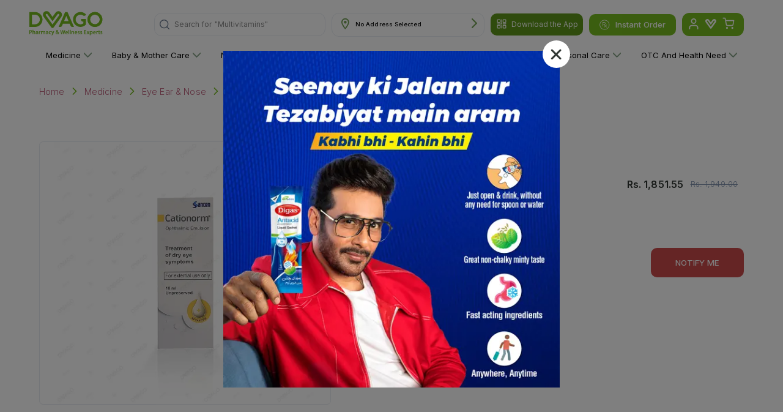

--- FILE ---
content_type: text/css; charset=UTF-8
request_url: https://www.dvago.pk/_next/static/css/eeb723aa45ff8b9e.css
body_size: -247
content:
.section-loader_SectionLoader__bp_tF{width:100%;text-align:center;margin:40px 0 50px}.section-loader_SectionLoader__bp_tF svg{width:75px;height:75px}@keyframes section-loader_rotate__zaprP{0%{transform:rotate(0)}to{transform:rotate(1turn)}}.section-loader_SectionLoader__bp_tF svg{animation:section-loader_rotate__zaprP 3s linear infinite,forwards}

--- FILE ---
content_type: application/javascript; charset=UTF-8
request_url: https://www.dvago.pk/_next/static/chunks/pages/index-d45b60d546fd570d.js
body_size: 6547
content:
(self.webpackChunk_N_E=self.webpackChunk_N_E||[]).push([[5405],{48312:function(e,t,r){(window.__NEXT_P=window.__NEXT_P||[]).push(["/",function(){return r(17159)}])},49268:function(e,t,r){"use strict";r.d(t,{Bw:function(){return _},Eu:function(){return w},IJ:function(){return u},Jd:function(){return C},PO:function(){return p},Pl:function(){return j},Rh:function(){return v},Vj:function(){return o},Zc:function(){return l},_A:function(){return f},as:function(){return a},cn:function(){return g},ct:function(){return n},hH:function(){return d},mW:function(){return h},nm:function(){return s},q4:function(){return x},rN:function(){return c},sR:function(){return i},ud:function(){return m}});let n=18,a=e=>"/col/".concat(e,"/"),c=e=>"/atozmedicine/".concat(e),i=e=>"/dynamic-cat/".concat(e,"/"),o=e=>"/cat/".concat(e),s=e=>"/p/".concat(e),l=e=>"/brands/".concat(e),d=()=>"/stores",u=()=>"/orders",h=e=>"/search?search=".concat(e),m=()=>"/policies/terms-and-conditions",p=()=>"/policies/privacy-policy",g=()=>"/policies/return-policy",v=()=>"/policies/refund-policy",f=()=>"/policies/shipping-policy",x=()=>"/faqs",_=()=>"/blogs",w=()=>"/brands",j=()=>"/feedback",C=()=>"/deals"},16937:function(e,t,r){"use strict";r.d(t,{Z:function(){return w}});var n=r(85893),a=r(87357),c=r(27427),i=r(67294),o=r(25675),s=r.n(o);let l=()=>(0,n.jsx)(s(),{width:13,height:19,src:"/assets/address-icon.svg",alt:"location icon"});var d=r(15861),u=r(12693),h=r.n(u),m=r(30697),p=r(31955);let g=()=>{let[e,t]=(0,i.useState)({}),r=(0,m.C)(e=>e.addresses),a=(0,m.C)(e=>e.user),c=p.Z.get("user"),o=void 0!==c&&JSON.parse(c).isLoggedIn;return(0,i.useEffect)(()=>{var e;(null==r?void 0:null===(e=r.addresses)||void 0===e?void 0:e.length)>0?(t(r.selectedAddressDetails),null===r.selectedAddressDetails&&t(r.addresses[0])):t(null),o?t(r.selectedAddressDetails):t(null)},[r,a,o]),(0,n.jsx)(n.Fragment,{children:null!==e?(0,n.jsx)("div",{className:h().addressText,children:(0,n.jsx)(d.Z,{paragraph:!0,sx:{margin:"0",fontSize:"0.6rem",fontWeight:"400"},children:null==e?void 0:e.customAddress})}):(0,n.jsx)("div",{className:h().addressText,children:(0,n.jsx)(d.Z,{paragraph:!0,sx:{margin:"0",fontSize:"0.6rem",fontWeight:"500"},children:"No Address Selected"})})})};var v=r(56825),f=r(51032),x=r(20509);let _=e=>{let{setAddNewAddressVal:t,setAddressBarClicked:r,mobile:o}=e,[s,d]=(0,i.useState)(!0),u=(0,v.T)(),_=(0,m.C)(e=>e.addresses),w=()=>{if(!s)return;d(!1),u((0,f.fC)());let e=p.Z.get("user"),n=void 0!==e&&JSON.parse(e).isLoggedIn;if(n){var a;null==r||r(!0),null==t||t(!0),u((0,f.mb)()),(null===(a=_.addresses)||void 0===a?void 0:a.length)>0&&u((0,f.Yd)())}else u((0,x.Mp)()),u((0,x.yg)(!0));setTimeout(()=>{d(!0)},1500)};return(0,n.jsxs)(a.Z,{component:"div",className:"".concat(h().addressBox," ").concat(o&&h().mobileAddressBox),sx:{marginLeft:{lg:"10px",md:"20px",sm:"15px",xs:"0"}},onClick:w,children:[(0,n.jsx)("div",{className:h().addressIcon,children:(0,n.jsx)(l,{})}),(0,n.jsx)(g,{}),(0,n.jsx)("div",{className:h().address_arrow,children:(0,n.jsx)(c.Z,{})})]})};var w=_},2456:function(e,t,r){"use strict";var n=r(85893);r(67294);let a=e=>{let{color:t="var(--primary-color)"}=e;return(0,n.jsxs)("svg",{width:"41",height:"41",viewBox:"0 0 41 41",fill:"none",xmlns:"http://www.w3.org/2000/svg",children:[(0,n.jsx)("ellipse",{cx:"20.3516",cy:"20.5",rx:"20.3516",ry:"20.5",fill:t}),(0,n.jsx)("g",{clipPath:"url(#clip0_2570_19040)",children:(0,n.jsx)("path",{d:"M17.312 20.5C17.312 20.3163 17.3773 20.1326 17.5076 19.9925L21.6096 15.5853C21.8705 15.3049 22.2935 15.3049 22.5544 15.5853C22.8152 15.8655 22.8152 16.32 22.5544 16.6004L18.9247 20.5L22.5543 24.3996C22.8151 24.68 22.8151 25.1344 22.5543 25.4146C22.2934 25.6951 21.8704 25.6951 21.6094 25.4146L17.5075 21.0074C17.3772 20.8673 17.312 20.6836 17.312 20.5Z",fill:"white"})}),(0,n.jsx)("defs",{children:(0,n.jsx)("clipPath",{id:"clip0_2570_19040",children:(0,n.jsx)("rect",{width:"10.25",height:"9.53983",fill:"white",transform:"translate(24.8047 15.375) rotate(90)"})})})]})};t.Z=a},27427:function(e,t,r){"use strict";var n=r(85893);r(67294);var a=r(25675),c=r.n(a);let i=()=>(0,n.jsx)(c(),{width:9,height:16,src:"/assets/right-arrow.svg",alt:"rightArrow"});t.Z=i},26770:function(e,t,r){"use strict";var n=r(85893);r(67294);let a=e=>{let{color:t="var(--primary-color)"}=e;return(0,n.jsxs)("svg",{width:"41",height:"41",viewBox:"0 0 41 41",fill:"none",xmlns:"http://www.w3.org/2000/svg",children:[(0,n.jsx)("ellipse",{cx:"20.3516",cy:"20.5",rx:"20.3516",ry:"20.5",transform:"matrix(-1 0 0 1 40.7031 0)",fill:t}),(0,n.jsx)("g",{clipPath:"url(#clip0_2570_19035)",children:(0,n.jsx)("path",{d:"M23.3911 20.5C23.3911 20.3163 23.3258 20.1326 23.1955 19.9925L19.0936 15.5853C18.8326 15.3049 18.4096 15.3049 18.1487 15.5853C17.8879 15.8655 17.8879 16.32 18.1487 16.6004L21.7784 20.5L18.1489 24.3996C17.888 24.68 17.888 25.1344 18.1489 25.4146C18.4097 25.6951 18.8328 25.6951 19.0937 25.4146L23.1957 21.0074C23.326 20.8673 23.3911 20.6836 23.3911 20.5Z",fill:"white"})}),(0,n.jsx)("defs",{children:(0,n.jsx)("clipPath",{id:"clip0_2570_19035",children:(0,n.jsx)("rect",{width:"10.25",height:"9.53983",fill:"white",transform:"matrix(4.3395e-08 1 1 -4.24985e-08 15.8984 15.375)"})})})]})};t.Z=a},22528:function(e,t,r){"use strict";var n=r(85893),a=r(88078);r(67294);var c=r(4235),i=r.n(c);let o=()=>(0,n.jsx)(n.Fragment,{children:(0,n.jsxs)("div",{className:i().swiperContainer,children:[(0,n.jsx)(a.Z,{variant:"rectangular",width:"100%"}),(0,n.jsx)(a.Z,{variant:"rectangular",width:"100%"}),(0,n.jsx)(a.Z,{variant:"rectangular",width:"100%"})]})});t.Z=o},73455:function(e,t,r){"use strict";var n=r(85893),a=r(88078);r(67294);var c=r(4330),i=r.n(c);let o=()=>(0,n.jsx)(n.Fragment,{children:(0,n.jsxs)("div",{className:i().categoryContainer,children:[(0,n.jsx)(a.Z,{className:i().loader,variant:"rectangular",width:"100%"}),(0,n.jsx)(a.Z,{className:i().loader,variant:"rectangular",width:"100%"}),(0,n.jsx)(a.Z,{className:i().loader,variant:"rectangular",width:"100%"}),(0,n.jsx)(a.Z,{className:i().loader,variant:"rectangular",width:"100%"}),(0,n.jsx)(a.Z,{className:i().loader,variant:"rectangular",width:"100%"}),(0,n.jsx)(a.Z,{className:i().loader,variant:"rectangular",width:"100%"}),(0,n.jsx)(a.Z,{className:"".concat(i().loader," ").concat(i().mobileLoader),variant:"rectangular",width:"100%"}),(0,n.jsx)(a.Z,{className:"".concat(i().loader," ").concat(i().mobileLoader),variant:"rectangular",width:"100%"}),(0,n.jsx)(a.Z,{className:"".concat(i().loader," ").concat(i().mobileLoader),variant:"rectangular",width:"100%"})]})});t.Z=o},91380:function(e,t,r){"use strict";r.r(t);var n=r(85893),a=r(67294),c=r(87886),i=r.n(c);let o=e=>{let{tag:t,title:r,className:c,color:o="var(--text-color-alt)"}=e,s=(0,a.useMemo)(()=>" ".concat(i().title," ").concat(c),[c]);return"h1"===t?(0,n.jsx)("h1",{className:s,style:{color:o},children:r}):(0,n.jsx)("h2",{className:s,style:{color:o},children:r})};t.default=o},20162:function(e,t,r){"use strict";r.d(t,{o9:function(){return P},Yp:function(){return Z},fG:function(){return y},NL:function(){return f},Aw:function(){return x},aF:function(){return b},uD:function(){return N},UE:function(){return _},Il:function(){return j},Zf:function(){return C},XB:function(){return w},DJ:function(){return A}});let n=["Medicine","Baby %26 Mother Care","Nutritions %26 Supplements","Foods %26 Beverages","Devices %26 Support","Personal Care","OTC And Health Need"],a=e=>{if(e)for(let t=0;t<e.length;t++){let r=e[t];r.SubMenu&&(r.SubMenu=a(r.SubMenu),r.SubMenu&&0===r.SubMenu.length&&delete r.SubMenu)}return e};var c=r(54171),i=r(6167);let o=e=>({title:"Banners Service",message:e}),s=(e,t)=>"".concat(i.Cr,"/AppAPIV3/GetBannersNewWeb&Title=").concat(e,"&BranchCode=").concat(t),l=(e,t,r)=>(0,c.iK)(s(e,t),r,o("getBannersNew method"));var d=r(49258),u=r(65292),h=r(77916),m=r(99170);let p=e=>({title:"Ticker Service",message:e}),g=()=>"".concat(i.Cr,"/AppAPIV3/GetTaxonomyValue&Value=StripeBanner"),v=e=>(0,c.iK)(g(),e,p("getTicker method")),f=async e=>{let t=await l("HomePageWebBanner",e||"32",{});return t},x=async e=>{let t=await l("HomePageBanners",e||"32",{});return t},_=async e=>{let t=await l("HomepagecategoryWebsite",e||"32",{});return t},w=async e=>{let t=await (0,h.N4)("HomePageProductCarouselOne",e||"32","","10",{});return t},j=async e=>{let t=await (0,h.N4)("AppHomePageProductCarouselOne",e||"32","","10",{});return t},C=async e=>{let t=await (0,h.N4)("AppHomePageProductCarouselTwo",e||"32","","10",{});return t},b=async()=>{var e;let t=await (0,d.Hy)({}),r=null==t?void 0:null===(e=t.Data)||void 0===e?void 0:e.slice(0,3);return r},N=async e=>{let t=await l("HomePageBrands",e||"32",{});return t},y=async()=>{let e=n.map(e=>(0,u.m)(e,{token:""})),t=await Promise.all(e),r=t.map(e=>a(e));return r},P=async(e,t,r)=>{let n=await (0,h.Z7)(e,t,r||"32",{});return n},A=async()=>{let e=await v({});return e},Z=async e=>{let t=await (0,m._)(e,{});return t}},93209:function(e,t,r){"use strict";r.d(t,{U:function(){return n}});let n={BANNER:"home-banner",BANNER_MOBILE:"home-mobile-banner",HOME_CATEGORY:"home-category",HOME_PRODUCT_1:"home-product-1",HOME_PRODUCT_2:"home-product-2",HOME_PRODUCT_3:"home-product-3",HOME_BLOG:"home-blog",HOME_BRANDS:"home-brands",HEADER_CATEGORY:"header-category",ALPHABETS_CATEGORY:"alphabets-category",TICKER:"news-ticker",PRODUCT_REVIEWS:"product-reviews",SALE_PRODUCTS:"sale-product"}},56825:function(e,t,r){"use strict";r.d(t,{T:function(){return a}});var n=r(9473);let a=n.I0},30697:function(e,t,r){"use strict";r.d(t,{C:function(){return a}});var n=r(9473);let a=n.v9},31769:function(e,t,r){"use strict";r.d(t,{o:function(){return u}});var n=r(30697),a=r(31955),c=r(54171),i=r(6167);let o=e=>({title:"Product Service",message:e}),s=(e,t,r,n,a)=>"".concat(i.Cr,"/AppAPIV3/AddAPICallLog/platform=").concat(e,"&APIName=").concat(t,"&CustomerID=").concat(r,"&BranchID=").concat(n,"&Value=").concat(a),l=(e,t,r,n,a,i)=>(0,c.L5)(s(e,t,r,n,a),i,o("record logs method"));var d=r(95600);let u=()=>{let e=a.Z.get("user"),t=void 0!==e?JSON.parse(e).userID:void 0,{selectedStoreID:r}=(0,n.C)(e=>e.store),c=(0,d.i)(),i=c.width&&c.width<576,o=async(e,n)=>{try{await l(i?"Msite":"Web",e,t||"guest",(null==r?void 0:r.toString())||"32",n,{})}catch(a){console.error("".concat(e," event failed"),a)}};return o}},95600:function(e,t,r){"use strict";r.d(t,{i:function(){return a}});var n=r(67294);function a(){let[e,t]=(0,n.useState)({width:0,height:0});return(0,n.useEffect)(()=>{function e(){t({width:window.innerWidth,height:window.innerHeight})}return window.addEventListener("resize",e),e(),()=>window.removeEventListener("resize",e)},[]),e}},7106:function(e,t,r){"use strict";var n=r(85893);r(67294);var a=r(98336),c=r.n(a);let i=e=>{let{classes:t,children:r}=e,a="".concat(c().mainContainer," ").concat(t);return(0,n.jsx)("main",{className:a,children:r})};t.Z=i},17159:function(e,t,r){"use strict";r.r(t),r.d(t,{__N_SSP:function(){return $},default:function(){return ee}});var n=r(85893),a=r(80439),c=r(7106),i=r(5152),o=r.n(i),s=r(83034),l=r.n(s),d=r(67848),u=r(93209),h=r(20162),m=r(22528),p=r(73455),g=r(46574),v=r(88078),f=r(67294),x=r(26146),_=r.n(x);let w=()=>(0,n.jsx)("div",{className:_().blogLoader,children:(0,n.jsxs)(g.Z,{children:[(0,n.jsxs)("div",{className:_().title,children:[(0,n.jsx)(v.Z,{className:_().loader,variant:"rectangular",width:"90px"}),(0,n.jsx)(v.Z,{className:_().loader,variant:"rectangular",width:"100px"})]}),(0,n.jsxs)("div",{className:_().blogItems,children:[(0,n.jsxs)("div",{className:_().card,children:[(0,n.jsx)("div",{className:_().cardImg,children:(0,n.jsx)(v.Z,{className:_().loader,variant:"rectangular",width:"100%"})}),(0,n.jsxs)("div",{className:_().cardContent,children:[(0,n.jsx)(v.Z,{className:_().loader,variant:"rectangular",width:"100%"}),(0,n.jsx)(v.Z,{className:_().loader,variant:"rectangular",width:"100%"})]})]}),(0,n.jsxs)("div",{className:_().card,children:[(0,n.jsx)("div",{className:_().cardImg,children:(0,n.jsx)(v.Z,{className:_().loader,variant:"rectangular",width:"100%"})}),(0,n.jsxs)("div",{className:_().cardContent,children:[(0,n.jsx)(v.Z,{className:_().loader,variant:"rectangular",width:"100%"}),(0,n.jsx)(v.Z,{className:_().loader,variant:"rectangular",width:"100%"})]})]}),(0,n.jsxs)("div",{className:_().card,children:[(0,n.jsx)("div",{className:_().cardImg,children:(0,n.jsx)(v.Z,{className:_().loader,variant:"rectangular",width:"100%"})}),(0,n.jsxs)("div",{className:_().cardContent,children:[(0,n.jsx)(v.Z,{className:_().loader,variant:"rectangular",width:"100%"}),(0,n.jsx)(v.Z,{className:_().loader,variant:"rectangular",width:"100%"})]})]})]})]})});var j=r(22360),C=r.n(j);let b=()=>(0,n.jsx)(n.Fragment,{children:(0,n.jsxs)("div",{className:C().brandLoader,children:[(0,n.jsxs)("div",{className:C().title,children:[(0,n.jsx)(v.Z,{className:C().loader,variant:"rectangular",width:"90px"}),(0,n.jsx)(v.Z,{className:C().loader,variant:"rectangular",width:"100px"})]}),(0,n.jsxs)("div",{className:C().brandItem,children:[(0,n.jsx)(v.Z,{className:C().loader,variant:"rectangular",width:"100px"}),(0,n.jsx)(v.Z,{className:C().loader,variant:"rectangular",width:"100px"}),(0,n.jsx)(v.Z,{className:C().loader,variant:"rectangular",width:"100px"}),(0,n.jsx)(v.Z,{className:C().loader,variant:"rectangular",width:"100px"}),(0,n.jsx)(v.Z,{className:C().loader,variant:"rectangular",width:"100px"}),(0,n.jsx)(v.Z,{className:C().loader,variant:"rectangular",width:"100px"})]})]})});var N=r(65713),y=r.n(N);let P=e=>{let{data:t}=e,r=t?null==t?void 0:t.length:0;return(0,n.jsx)("div",{className:y().ticker,children:(0,n.jsx)("span",{style:{animationDuration:"".concat(r>100?50:20,"s")},children:t})})};var A=r(16937),Z=r(83198),B=r(2261),S=r(99304);r(4839),r(24576);var I=r(69689),L=r.n(I),T=r(77916),E=r(87357),V=r(23795),D=r(91380),O=r(2456),R=r(26770),k=r(49268),G=r(31769),M=r(11163);let H=()=>{var e;let[t,r]=(0,f.useState)([]),[a,c]=(0,f.useState)(!1),[i,o]=(0,f.useState)(!0),[s,l]=(0,f.useState)(null),d=(0,f.useRef)(null),u=(0,f.useRef)(null),h=(0,G.o)(),m=(0,M.useRouter)(),p=e=>{c(e.activeIndex>0)},v=e=>{var t;h("CareByConditionSection",null==e?void 0:e.slug);let r=(null==e?void 0:e.slug)!==""?"/cat/".concat(null==e?void 0:null===(t=e.slug)||void 0===t?void 0:t.replace(/%/g,"")):(0,k.mW)(null==e?void 0:e.name);m.push(r)};return((0,f.useEffect)(()=>{let e=async()=>{try{let e=await (0,T.$6)({token:""});r(e||[]),o(!1)}catch(t){l(t.message||"Failed to fetch self medication data"),o(!1)}};e()},[]),(null==t?void 0:t.ResponseType)!==1)?null:(0,n.jsx)("div",{className:L().container,children:(0,n.jsxs)(g.Z,{className:L().mainContainer,children:[(0,n.jsx)(E.Z,{className:L().titleWrapper,children:(0,n.jsx)(D.default,{title:"care By Condition",color:"var(--primary-color)"})}),(0,n.jsxs)("div",{className:L().swiperWrapper,children:[(0,n.jsxs)("div",{className:L().btnGroup,children:[(0,n.jsx)("button",{className:"swiper-button ".concat(L().leftArrow," ").concat(null==t?void 0:t.slug,"1"),ref:u,style:{visibility:a?"visible":"hidden"},children:(0,n.jsx)(O.Z,{})}),(0,n.jsx)("button",{className:"swiper-button ".concat(L().rightArrow," ").concat(null==t?void 0:t.slug,"2"),ref:d,children:(0,n.jsx)(R.Z,{})})]}),(0,n.jsx)(B.tq,{navigation:!0,onInit(e){e.params.navigation.prevEl=u.current,e.params.navigation.nextEl=d.current,e.navigation.init(),e.navigation.update()},onSlideChange:p,className:L().productSwiper,slidesPerView:4,spaceBetween:25,modules:[S.W_],breakpoints:{0:{slidesPerView:2,spaceBetween:10},320:{slidesPerView:2.4,spaceBetween:10},576:{slidesPerView:3,spaceBetween:10},768:{slidesPerView:4,spaceBetween:15},992:{slidesPerView:6,spaceBetween:20}},children:null==t?void 0:null===(e=t.Data)||void 0===e?void 0:e.map(e=>(0,n.jsx)(B.o5,{className:L().slide,children:(0,n.jsx)("div",{children:(0,n.jsx)(V.Z,{className:L().listWrapper,onClick(t){v(e)},children:(0,n.jsx)("img",{src:null==e?void 0:e.logo,alt:e.name})})})},null==e?void 0:e.id))})]})]})})};var W=r(31955),F=r(30697);let K=o()(()=>r.e(5613).then(r.bind(r,55613)),{loadableGenerated:{webpack:()=>[55613]},ssr:!0,loading:()=>(0,n.jsx)(m.Z,{})}),U=o()(()=>r.e(7316).then(r.bind(r,77316)),{loadableGenerated:{webpack:()=>[77316]},ssr:!0,loading:()=>(0,n.jsx)(p.Z,{})}),J=o()(()=>r.e(2008).then(r.bind(r,2008)),{loadableGenerated:{webpack:()=>[2008]},ssr:!0}),z=o()(()=>r.e(9859).then(r.bind(r,89859)),{loadableGenerated:{webpack:()=>[89859]},ssr:!0,loading:()=>(0,n.jsx)(b,{})}),q=o()(()=>r.e(2358).then(r.bind(r,42358)),{loadableGenerated:{webpack:()=>[42358]},ssr:!0,loading:()=>(0,n.jsx)(w,{})}),Y=o()(()=>r.e(1200).then(r.bind(r,91200)),{loadableGenerated:{webpack:()=>[91200]},ssr:!1}),Q=o()(()=>r.e(7413).then(r.bind(r,17413)),{loadableGenerated:{webpack:()=>[17413]},ssr:!0}),X=()=>{let{width:e}=(0,a.Z)(),t=W.Z.get("branchCode"),{selectedStoreID:r}=(0,F.C)(e=>e.store),i=(null==t?void 0:t.toString())||(null==r?void 0:r.toString())||"32",{data:o}=(0,d.a)([u.U.TICKER],async()=>(0,h.DJ)()),{data:s,isLoading:m}=(0,d.a)({queryKey:[u.U.SALE_PRODUCTS],queryFn:()=>(0,T.zj)(i,"14",{}),staleTime:6e5});return(0,f.useEffect)(()=>{var e;Z.Z.track("home_screen_viewed"),(null===(e=window.webengage)||void 0===e?void 0:e.onReady)&&window.webengage.onReady(()=>{window.webengage.track("home_screen_viewed")})},[]),(0,n.jsx)(n.Fragment,{children:(0,n.jsxs)(c.Z,{classes:l().container,children:[(0,n.jsx)(A.Z,{mobile:!0}),o&&(0,n.jsx)(P,{data:o}),(0,n.jsx)(K,{}),(0,n.jsx)(U,{}),(0,n.jsx)(Q,{data:s}),(0,n.jsx)(J,{productBannerType:"HomePageProductCarouselOne"}),(0,n.jsx)(J,{productBannerType:"AppHomePageProductCarouselOne"}),(0,n.jsx)(J,{productBannerType:"AppHomePageProductCarouselTwo"}),(0,n.jsx)(H,{}),e>767&&(0,n.jsx)(q,{}),(0,n.jsx)(z,{}),(0,n.jsx)(Y,{})]})})};var $=!0,ee=X},49258:function(e,t,r){"use strict";r.d(t,{Hy:function(){return s},rL:function(){return l}});var n=r(54171),a=r(6167);let c=e=>({title:"Categories Service",message:e}),i=()=>"".concat(a.Cr,"/AppAPIV3/BlogListing"),o=e=>"".concat(a.Cr,"/AppAPIV3/BlogListing&Search=").concat(e),s=e=>(0,n.iK)(i(),e,c("getChildCategory method")),l=(e,t)=>(0,n.iK)(o(e),t,c("getChildCategory method"))},65292:function(e,t,r){"use strict";r.d(t,{m:function(){return l},z:function(){return s}});var n=r(54171),a=r(6167);let c=e=>({title:"Categories Service",message:e}),i=e=>"".concat(a.Cr,"/AppAPIV3/GetChildCategoryBySlug&CategorySlug=").concat(e),o=e=>"".concat(a.Cr,"/AppAPIV3/GetMenuHierarchi/CategoryName=").concat(e),s=(e,t)=>(0,n.iK)(i(e),t,c("getChildCategory method")),l=(e,t)=>(0,n.iK)(o(e),t,c("getMenuApi method"))},6167:function(e,t,r){"use strict";r.d(t,{Cr:function(){return n},sB:function(){return a}});let n="https://apidb.dvago.pk",a=e=>{let t={};return e.token&&(t["X-Authorization"]="".concat(e.token)),e.contentType&&(t["Content-Type"]=e.contentType),{headers:t}}},77916:function(e,t,r){"use strict";r.d(t,{$6:function(){return w},E_:function(){return g},Gb:function(){return p},N4:function(){return x},OS:function(){return v},Z7:function(){return f},oB:function(){return _},zj:function(){return j}});var n=r(54171),a=r(6167);let c=e=>({title:"Product Service",message:e}),i=e=>"".concat(a.Cr,"/AppAPIV3/GetProductDescriptionBySlugV1&ProductSlug=").concat(e),o=(e,t)=>"".concat(a.Cr,"/AppAPIV3/GetProductDetailBySlugV2&ProductSlug=").concat(e,"&BranchCode=").concat(t),s=(e,t,r)=>"".concat(a.Cr,"/AppAPIV3/GetMultipleProductsV1&ProductID=").concat(e,"&BranchCode=").concat(t,"&VariationID=").concat(r),l=(e,t,r)=>"".concat(a.Cr,"/AppAPIV3/GetProductByAlphabetV1&Alphabet=").concat(e,"&limit=").concat(t[0],",").concat(t[1],"&BranchCode=").concat(r),d=(e,t,r,n)=>"".concat(a.Cr,"/AppAPIV3/GetProductBannersBySlugV1&Slug=").concat(e,"&BranchCode=").concat(r||"","&ProductID=").concat(t,"&limit=0,").concat(n||"5000"),u=(e,t,r,n)=>"".concat(a.Cr,"/AppAPIV3/GetSuggestiveProductsV2&Usedfor=").concat(e,"&UPC=").concat(t,"&BranchCode=").concat(r,"&limit=0,").concat(n||"5000"),h=()=>"".concat(a.Cr,"/AppAPIV3/GetSelfMedication"),m=(e,t)=>"".concat(a.Cr,"/AppAPIV3/GetDynamicDealSection&BranchCode=").concat(e||"32","&limit=0,").concat(t||"5000"),p=(e,t)=>(0,n.iK)(i(e),t,c("getProductDescriptionByID method")),g=(e,t,r)=>(0,n.iK)(o(e,t),r,c("getProductDetailByID method")),v=(e,t,r,a)=>(0,n.iK)(s(e,t,r),a,c("getMultipleProducts method")),f=(e,t,r,a)=>(0,n.iK)(l(e,t,r),a,c("getProductByAlphabet method")),x=(e,t,r,a,i)=>(0,n.iK)(d(e,r,t,a),i,c("getProductBanners method")),_=(e,t,r,a,i)=>(0,n.iK)(u(e,t,r,a),i,c("getProductBanners method")),w=e=>(0,n.iK)(h(),e,c("getProductBanners method")),j=(e,t,r)=>(0,n.iK)(m(e,t),r,c("getSaleProduct method"))},99170:function(e,t,r){"use strict";r.d(t,{I:function(){return l},_:function(){return s}});var n=r(54171),a=r(6167);let c=e=>({title:"Product Service",message:e}),i=e=>"".concat(a.Cr,"/AppAPIV3/GetReviews?ProductID=").concat(e),o=()=>"".concat(a.Cr,"/AppAPIV3/AddReview"),s=(e,t)=>(0,n.iK)(i(e),t,c("Product Review method")),l=(e,t)=>(0,n.L5)(o(),t,c("Product Review method"),e)},54171:function(e,t,r){"use strict";r.d(t,{L5:function(){return i},ZI:function(){return l},iK:function(){return o},t0:function(){return s}});var n=r(87066),a=r(6167),c=r(17419);let i=async(e,t,r,i)=>{try{let o;i&&(o="multipart/form-data"===t.contentType?d(i):s(i));let l=await n.Z.post(e,o,(0,a.sB)(t));return l.data}catch(u){(0,c.F0)(r.title,r.message,u)}},o=async(e,t,r)=>{try{let i=await n.Z.get(e,(0,a.sB)(t));return i.data}catch(o){(0,c.F0)(r.title,r.message,o)}},s=e=>JSON.stringify(e),l=e=>JSON.parse(e),d=e=>{let t=new FormData;return Object.entries(e).forEach(e=>{let[r,n]=e;File,t.append(r,n)}),t}},17419:function(e,t,r){"use strict";r.d(t,{F0:function(){return a},Rv:function(){return n}});let n=(e,t)=>console.log("[INFO] ".concat(e," - ").concat(t)),a=(e,t,r)=>{console.error("[ERROR] ".concat(e," - ").concat(t," - ").concat(r))}},12693:function(e){e.exports={addressBox:"Address_addressBox__LVeov",mobileAddressBox:"Address_mobileAddressBox__Hmbr2",addressText:"Address_addressText___tNUG",addressIcon:"Address_addressIcon__P6mzn",address_arrow:"Address_address_arrow__vJ7LT"}},4235:function(e){e.exports={swiperContainer:"home-banner-loader_swiperContainer__xTZuS"}},26146:function(e){e.exports={blogLoader:"home-blog-loader_blogLoader__YDJWW",title:"home-blog-loader_title__eZmrQ",blogItems:"home-blog-loader_blogItems__5pzfV",card:"home-blog-loader_card__img7C",cardImg:"home-blog-loader_cardImg__2JFDV",cardContent:"home-blog-loader_cardContent__WJb9L"}},22360:function(e){e.exports={brandLoader:"home-brand-loader_brandLoader__y_jBW",title:"home-brand-loader_title__AptrP",blogItems:"home-brand-loader_blogItems__nYu0w",card:"home-brand-loader_card__QTEHu",cardImg:"home-brand-loader_cardImg__AjrJ1",cardContent:"home-brand-loader_cardContent___JocQ"}},4330:function(e){e.exports={categoryContainer:"home-category-loader_categoryContainer__h2yvi",loader:"home-category-loader_loader__UbZLX",mobileLoader:"home-category-loader_mobileLoader__2FQ1U"}},65713:function(e){e.exports={ticker:"ticker_ticker__9Jcrk",marquee:"ticker_marquee__0oyh3"}},87886:function(e){e.exports={title:"home-section-title_title__DfcWn"}},69689:function(e){e.exports={container:"home-selfmedication_container__CkfR3",mainContainer:"home-selfmedication_mainContainer__Fcq6N",swiperWrapper:"home-selfmedication_swiperWrapper__sZ0rD",productSwiper:"home-selfmedication_productSwiper__VBnCu",btnGroup:"home-selfmedication_btnGroup__1iAOr",leftArrow:"home-selfmedication_leftArrow__XHm8p",rightArrow:"home-selfmedication_rightArrow__iYqsn",slide:"home-selfmedication_slide__QYwQQ",productCard:"home-selfmedication_productCard__liFSs",emptyUl:"home-selfmedication_emptyUl__UbYnX",listWrapper:"home-selfmedication_listWrapper__MhceW"}},98336:function(e){e.exports={container:"base-layout_container__eNJI1",mainContainer:"base-layout_mainContainer__BPtzR"}},83034:function(e){e.exports={container:"homeIndex-style_container__g8Lnt",categoryMenu:"homeIndex-style_categoryMenu__TF54q"}}},function(e){e.O(0,[7066,7848,3748,9304,2522,9774,2888,179],function(){return e(e.s=48312)}),_N_E=e.O()}]);

--- FILE ---
content_type: application/javascript; charset=UTF-8
request_url: https://www.dvago.pk/_next/static/chunks/pages/cat/%5Bcollection%5D-7a8685e84b39c040.js
body_size: 10445
content:
(self.webpackChunk_N_E=self.webpackChunk_N_E||[]).push([[9810,326,8206],{79023:function(e,t,n){(window.__NEXT_P=window.__NEXT_P||[]).push(["/cat/[collection]",function(){return n(28421)}])},49268:function(e,t,n){"use strict";n.d(t,{Bw:function(){return x},Eu:function(){return w},IJ:function(){return u},Jd:function(){return S},PO:function(){return g},Pl:function(){return C},Rh:function(){return v},Vj:function(){return c},Zc:function(){return l},_A:function(){return _},as:function(){return i},cn:function(){return m},ct:function(){return r},hH:function(){return d},mW:function(){return p},nm:function(){return s},q4:function(){return f},rN:function(){return a},sR:function(){return o},ud:function(){return h}});let r=18,i=e=>"/col/".concat(e,"/"),a=e=>"/atozmedicine/".concat(e),o=e=>"/dynamic-cat/".concat(e,"/"),c=e=>"/cat/".concat(e),s=e=>"/p/".concat(e),l=e=>"/brands/".concat(e),d=()=>"/stores",u=()=>"/orders",p=e=>"/search?search=".concat(e),h=()=>"/policies/terms-and-conditions",g=()=>"/policies/privacy-policy",m=()=>"/policies/return-policy",v=()=>"/policies/refund-policy",_=()=>"/policies/shipping-policy",f=()=>"/faqs",x=()=>"/blogs",w=()=>"/brands",C=()=>"/feedback",S=()=>"/deals"},16937:function(e,t,n){"use strict";n.d(t,{Z:function(){return w}});var r=n(85893),i=n(87357),a=n(27427),o=n(67294),c=n(25675),s=n.n(c);let l=()=>(0,r.jsx)(s(),{width:13,height:19,src:"/assets/address-icon.svg",alt:"location icon"});var d=n(15861),u=n(12693),p=n.n(u),h=n(30697),g=n(31955);let m=()=>{let[e,t]=(0,o.useState)({}),n=(0,h.C)(e=>e.addresses),i=(0,h.C)(e=>e.user),a=g.Z.get("user"),c=void 0!==a&&JSON.parse(a).isLoggedIn;return(0,o.useEffect)(()=>{var e;(null==n?void 0:null===(e=n.addresses)||void 0===e?void 0:e.length)>0?(t(n.selectedAddressDetails),null===n.selectedAddressDetails&&t(n.addresses[0])):t(null),c?t(n.selectedAddressDetails):t(null)},[n,i,c]),(0,r.jsx)(r.Fragment,{children:null!==e?(0,r.jsx)("div",{className:p().addressText,children:(0,r.jsx)(d.Z,{paragraph:!0,sx:{margin:"0",fontSize:"0.6rem",fontWeight:"400"},children:null==e?void 0:e.customAddress})}):(0,r.jsx)("div",{className:p().addressText,children:(0,r.jsx)(d.Z,{paragraph:!0,sx:{margin:"0",fontSize:"0.6rem",fontWeight:"500"},children:"No Address Selected"})})})};var v=n(56825),_=n(51032),f=n(20509);let x=e=>{let{setAddNewAddressVal:t,setAddressBarClicked:n,mobile:c}=e,[s,d]=(0,o.useState)(!0),u=(0,v.T)(),x=(0,h.C)(e=>e.addresses),w=()=>{if(!s)return;d(!1),u((0,_.fC)());let e=g.Z.get("user"),r=void 0!==e&&JSON.parse(e).isLoggedIn;if(r){var i;null==n||n(!0),null==t||t(!0),u((0,_.mb)()),(null===(i=x.addresses)||void 0===i?void 0:i.length)>0&&u((0,_.Yd)())}else u((0,f.Mp)()),u((0,f.yg)(!0));setTimeout(()=>{d(!0)},1500)};return(0,r.jsxs)(i.Z,{component:"div",className:"".concat(p().addressBox," ").concat(c&&p().mobileAddressBox),sx:{marginLeft:{lg:"10px",md:"20px",sm:"15px",xs:"0"}},onClick:w,children:[(0,r.jsx)("div",{className:p().addressIcon,children:(0,r.jsx)(l,{})}),(0,r.jsx)(m,{}),(0,r.jsx)("div",{className:p().address_arrow,children:(0,r.jsx)(a.Z,{})})]})};var w=x},38421:function(e,t,n){"use strict";var r=n(85893),i=n(67294),a=n(74072),o=n.n(a),c=n(25675),s=n.n(c),l=n(41664),d=n.n(l),u=n(49268);let p=e=>{let{className:t,src:n,alt:a,type:c,slug:l,disableAspectRatio:p=!1,onClick:h}=e,g=(()=>{switch(c){case"screen":default:return"#";case"product":return(0,u.nm)(l);case"atozmedicine":case"brand":return(0,u.Zc)(l);case"collection":return(0,u.as)(l);case"category":return(0,u.Vj)(l);case"Other":return l}})(),m=(0,i.useMemo)(()=>" ".concat(o().container," ").concat(t),[t]);return(0,r.jsx)("div",{className:"".concat(m," ").concat(p?o().noAspectRatio:""),onClick:h,children:(0,r.jsx)("div",{children:"#"!==g?(0,r.jsx)(d(),{href:g,prefetch:!1,children:n&&(0,r.jsx)(s(),{src:n,alt:a,sizes:"(max-width: 320px) 280px, (max-width: 640px) 600px, 100vw",width:0,height:0,style:{width:"100%",height:"auto"}})}):n&&(0,r.jsx)(s(),{src:n,alt:a,sizes:"(max-width: 320px) 280px, (max-width: 640px) 600px, 100vw",width:0,height:0,style:{width:"100%",height:"auto"}})})})};t.Z=p},55857:function(e,t,n){"use strict";let r=new(n(25293));r.setMaxListeners(50),t.Z=r},62649:function(e,t,n){"use strict";var r=n(85893);n(67294);let i=e=>{let{width:t,height:n}=e;return(0,r.jsxs)("svg",{xmlns:"http://www.w3.org/2000/svg",width:t||"20",height:n||"20",viewBox:"0 0 136 120",fill:"none",children:[(0,r.jsx)("path",{d:"M124.83 4.85765C113.48 -3.38235 97.6005 -0.872355 89.3505 10.4776L67.6605 40.3376L45.9705 10.4776C37.7105 -0.882354 21.8105 -3.39235 10.4705 4.85765C-0.879538 13.0976 -3.38954 28.9876 4.85046 40.3376L59.3005 115.298C63.5805 121.178 71.7205 121.178 76.0005 115.298L130.45 40.3376C138.7 28.9876 136.19 13.0976 124.83 4.85765Z",fill:"#BB5A77"}),(0,r.jsx)("path",{d:"M114.79 29.9477L67.6503 94.8377L20.5103 29.9477C18.2803 26.8777 18.9603 22.5777 22.0303 20.3477C25.1003 18.1177 29.4003 18.7977 31.6303 21.8677L67.6503 71.4377L103.66 21.8677C105.89 18.7977 110.19 18.1077 113.26 20.3477C116.33 22.5777 117.01 26.8777 114.78 29.9477",fill:"#BB5A77"})]})};t.Z=i},73840:function(e,t,n){"use strict";var r=n(85893);n(67294);let i=e=>{let{color:t,width:n,height:i}=e;return(0,r.jsx)("svg",{xmlns:"http://www.w3.org/2000/svg",width:n||"20",height:i||"20",viewBox:"0 0 136 120",fill:"none",children:(0,r.jsx)("path",{d:"M124.831 4.84771C113.481 -3.39229 97.6006 -0.882292 89.3506 10.4677L67.6607 40.3277L45.9707 10.4677C37.7207 -0.882292 21.8207 -3.40229 10.4807 4.84771C-0.869349 13.0877 -3.38935 28.9777 4.86065 40.3277L59.3107 115.288C63.5907 121.168 71.7307 121.168 76.0107 115.288L130.461 40.3277C138.711 28.9777 136.201 13.0877 124.841 4.84771M114.801 29.9377L67.6607 94.8277L20.5207 29.9377C18.2907 26.8677 18.9707 22.5677 22.0407 20.3377C25.1107 18.1077 29.4107 18.7877 31.6407 21.8577L67.6607 71.4277L103.671 21.8577C105.901 18.7877 110.201 18.0977 113.271 20.3377C116.341 22.5677 117.021 26.8677 114.791 29.9377",fill:t||"#BB5A77"})})};t.Z=i},2456:function(e,t,n){"use strict";var r=n(85893);n(67294);let i=e=>{let{color:t="var(--primary-color)"}=e;return(0,r.jsxs)("svg",{width:"41",height:"41",viewBox:"0 0 41 41",fill:"none",xmlns:"http://www.w3.org/2000/svg",children:[(0,r.jsx)("ellipse",{cx:"20.3516",cy:"20.5",rx:"20.3516",ry:"20.5",fill:t}),(0,r.jsx)("g",{clipPath:"url(#clip0_2570_19040)",children:(0,r.jsx)("path",{d:"M17.312 20.5C17.312 20.3163 17.3773 20.1326 17.5076 19.9925L21.6096 15.5853C21.8705 15.3049 22.2935 15.3049 22.5544 15.5853C22.8152 15.8655 22.8152 16.32 22.5544 16.6004L18.9247 20.5L22.5543 24.3996C22.8151 24.68 22.8151 25.1344 22.5543 25.4146C22.2934 25.6951 21.8704 25.6951 21.6094 25.4146L17.5075 21.0074C17.3772 20.8673 17.312 20.6836 17.312 20.5Z",fill:"white"})}),(0,r.jsx)("defs",{children:(0,r.jsx)("clipPath",{id:"clip0_2570_19040",children:(0,r.jsx)("rect",{width:"10.25",height:"9.53983",fill:"white",transform:"translate(24.8047 15.375) rotate(90)"})})})]})};t.Z=i},27427:function(e,t,n){"use strict";var r=n(85893);n(67294);var i=n(25675),a=n.n(i);let o=()=>(0,r.jsx)(a(),{width:9,height:16,src:"/assets/right-arrow.svg",alt:"rightArrow"});t.Z=o},26770:function(e,t,n){"use strict";var r=n(85893);n(67294);let i=e=>{let{color:t="var(--primary-color)"}=e;return(0,r.jsxs)("svg",{width:"41",height:"41",viewBox:"0 0 41 41",fill:"none",xmlns:"http://www.w3.org/2000/svg",children:[(0,r.jsx)("ellipse",{cx:"20.3516",cy:"20.5",rx:"20.3516",ry:"20.5",transform:"matrix(-1 0 0 1 40.7031 0)",fill:t}),(0,r.jsx)("g",{clipPath:"url(#clip0_2570_19035)",children:(0,r.jsx)("path",{d:"M23.3911 20.5C23.3911 20.3163 23.3258 20.1326 23.1955 19.9925L19.0936 15.5853C18.8326 15.3049 18.4096 15.3049 18.1487 15.5853C17.8879 15.8655 17.8879 16.32 18.1487 16.6004L21.7784 20.5L18.1489 24.3996C17.888 24.68 17.888 25.1344 18.1489 25.4146C18.4097 25.6951 18.8328 25.6951 19.0937 25.4146L23.1957 21.0074C23.326 20.8673 23.3911 20.6836 23.3911 20.5Z",fill:"white"})}),(0,r.jsx)("defs",{children:(0,r.jsx)("clipPath",{id:"clip0_2570_19035",children:(0,r.jsx)("rect",{width:"10.25",height:"9.53983",fill:"white",transform:"matrix(4.3395e-08 1 1 -4.24985e-08 15.8984 15.375)"})})})]})};t.Z=i},61641:function(e,t,n){"use strict";n.r(t),n.d(t,{default:function(){return s}});var r=n(85893);n(67294);let i=e=>{let{color:t}=e;return(0,r.jsx)("svg",{width:"94",height:"94",viewBox:"0 0 94 94",fill:"none",xmlns:"http://www.w3.org/2000/svg",children:(0,r.jsx)("path",{d:"M47 17.6667V3M67.7778 26.2222L78.2889 15.7111M76.3333 47H91M67.7778 67.7778L78.2889 78.2889M47 76.3333V91M26.2222 67.7778L15.7111 78.2889M17.6667 47H3M26.2222 26.2222L15.7111 15.7111",stroke:"var(".concat(t,")"),strokeWidth:"6",strokeLinecap:"round",strokeLinejoin:"round"})})};var a=n(88652),o=n.n(a);let c=()=>(0,r.jsx)("div",{className:o().SectionLoader,children:(0,r.jsx)(i,{color:"--primary-color"})});var s=c},93867:function(e,t,n){"use strict";var r=n(85893);n(67294);var i=n(520),a=n.n(i),o=n(38421);n(4839),n(89995);var c=n(43510);let s=e=>{let{BannarUrl:t,BannerSlug:n,BannerLinkType:i,isSkincarePage:s=!1,onBannerClick:l}=e,{isTablet:d,isMobile:u}=(0,c.F)();return(0,r.jsx)(r.Fragment,{children:(0,r.jsx)(o.Z,{onClick:l,className:"".concat(a().SwiperSlideImg," ").concat(s?a().skincareBanner:""),src:t,alt:"Banner Image ",type:i,slug:n,disableAspectRatio:!0})})};t.Z=s},20162:function(e,t,n){"use strict";n.d(t,{o9:function(){return b},Yp:function(){return P},fG:function(){return j},NL:function(){return _},Aw:function(){return f},aF:function(){return y},uD:function(){return B},UE:function(){return x},Il:function(){return C},Zf:function(){return S},XB:function(){return w},DJ:function(){return A}});let r=["Medicine","Baby %26 Mother Care","Nutritions %26 Supplements","Foods %26 Beverages","Devices %26 Support","Personal Care","OTC And Health Need"],i=e=>{if(e)for(let t=0;t<e.length;t++){let n=e[t];n.SubMenu&&(n.SubMenu=i(n.SubMenu),n.SubMenu&&0===n.SubMenu.length&&delete n.SubMenu)}return e};var a=n(54171),o=n(6167);let c=e=>({title:"Banners Service",message:e}),s=(e,t)=>"".concat(o.Cr,"/AppAPIV3/GetBannersNewWeb&Title=").concat(e,"&BranchCode=").concat(t),l=(e,t,n)=>(0,a.iK)(s(e,t),n,c("getBannersNew method"));var d=n(49258),u=n(65292),p=n(77916),h=n(99170);let g=e=>({title:"Ticker Service",message:e}),m=()=>"".concat(o.Cr,"/AppAPIV3/GetTaxonomyValue&Value=StripeBanner"),v=e=>(0,a.iK)(m(),e,g("getTicker method")),_=async e=>{let t=await l("HomePageWebBanner",e||"32",{});return t},f=async e=>{let t=await l("HomePageBanners",e||"32",{});return t},x=async e=>{let t=await l("HomepagecategoryWebsite",e||"32",{});return t},w=async e=>{let t=await (0,p.N4)("HomePageProductCarouselOne",e||"32","","10",{});return t},C=async e=>{let t=await (0,p.N4)("AppHomePageProductCarouselOne",e||"32","","10",{});return t},S=async e=>{let t=await (0,p.N4)("AppHomePageProductCarouselTwo",e||"32","","10",{});return t},y=async()=>{var e;let t=await (0,d.Hy)({}),n=null==t?void 0:null===(e=t.Data)||void 0===e?void 0:e.slice(0,3);return n},B=async e=>{let t=await l("HomePageBrands",e||"32",{});return t},j=async()=>{let e=r.map(e=>(0,u.m)(e,{token:""})),t=await Promise.all(e),n=t.map(e=>i(e));return n},b=async(e,t,n)=>{let r=await (0,p.Z7)(e,t,n||"32",{});return r},A=async()=>{let e=await v({});return e},P=async e=>{let t=await (0,h._)(e,{});return t}},93209:function(e,t,n){"use strict";n.d(t,{U:function(){return r}});let r={BANNER:"home-banner",BANNER_MOBILE:"home-mobile-banner",HOME_CATEGORY:"home-category",HOME_PRODUCT_1:"home-product-1",HOME_PRODUCT_2:"home-product-2",HOME_PRODUCT_3:"home-product-3",HOME_BLOG:"home-blog",HOME_BRANDS:"home-brands",HEADER_CATEGORY:"header-category",ALPHABETS_CATEGORY:"alphabets-category",TICKER:"news-ticker",PRODUCT_REVIEWS:"product-reviews",SALE_PRODUCTS:"sale-product"}},22369:function(e,t,n){"use strict";function r(e){var t;return null===(t=null==e?void 0:e.toString())||void 0===t?void 0:t.replace(/\B(?=(\d{3})+(?!\d))/g,",")}n.d(t,{x:function(){return r}})},56825:function(e,t,n){"use strict";n.d(t,{T:function(){return i}});var r=n(9473);let i=r.I0},30697:function(e,t,n){"use strict";n.d(t,{C:function(){return i}});var r=n(9473);let i=r.v9},31769:function(e,t,n){"use strict";n.d(t,{o:function(){return u}});var r=n(30697),i=n(31955),a=n(54171),o=n(6167);let c=e=>({title:"Product Service",message:e}),s=(e,t,n,r,i)=>"".concat(o.Cr,"/AppAPIV3/AddAPICallLog/platform=").concat(e,"&APIName=").concat(t,"&CustomerID=").concat(n,"&BranchID=").concat(r,"&Value=").concat(i),l=(e,t,n,r,i,o)=>(0,a.L5)(s(e,t,n,r,i),o,c("record logs method"));var d=n(95600);let u=()=>{let e=i.Z.get("user"),t=void 0!==e?JSON.parse(e).userID:void 0,{selectedStoreID:n}=(0,r.C)(e=>e.store),a=(0,d.i)(),o=a.width&&a.width<576,c=async(e,r)=>{try{await l(o?"Msite":"Web",e,t||"guest",(null==n?void 0:n.toString())||"32",r,{})}catch(i){console.error("".concat(e," event failed"),i)}};return c}},95600:function(e,t,n){"use strict";n.d(t,{i:function(){return i}});var r=n(67294);function i(){let[e,t]=(0,r.useState)({width:0,height:0});return(0,r.useEffect)(()=>{function e(){t({width:window.innerWidth,height:window.innerHeight})}return window.addEventListener("resize",e),e(),()=>window.removeEventListener("resize",e)},[]),e}},28421:function(e,t,n){"use strict";n.r(t),n.d(t,{__N_SSP:function(){return Y},default:function(){return X}});var r=n(85893),i=n(11163),a=n.n(i),o=n(67294),c=n(5152),s=n.n(c),l=n(16937),d=n(83198),u=n(30697),p=n(11255),h=n(9008),g=n.n(h),m=n(31955),v=n(90420),_=n.n(v),f=n(31093),x=n(43510);let w=e=>{let{slug:t}=e,{isDesktop:n,isMobile:i}=(0,x.F)();if("beauty-care"!==t)return(0,r.jsx)("div",{className:_().screen,children:(0,r.jsx)("div",{className:_().bannerWrapper,children:i?(0,r.jsx)("img",{src:"/assets/perfume-banner-mbl.png",alt:"Mobile Banner"}):(0,r.jsx)("img",{src:"/assets/perfume-banner.png",alt:"Desktop Banner"})})});let[a,c]=(0,o.useState)(!1),[s,l]=(0,o.useState)(!1),[d,u]=(0,o.useState)(!1),[p,h]=(0,o.useState)(!1);return((0,o.useEffect)(()=>{h(!0);let e=setTimeout(()=>c(!0),300),t=setTimeout(()=>l(!0),1200),n=setTimeout(()=>{u(!0),l(!1),c(!1)},3500);return()=>{clearTimeout(e),clearTimeout(t),clearTimeout(n)}},[]),p)?(0,r.jsxs)("div",{className:_().screen,children:[d?null:(0,r.jsxs)(r.Fragment,{children:[a&&(0,r.jsx)(f.E.img,{src:"/assets/cream_surface.png",className:_().backgroundSurface,initial:{opacity:0},animate:{opacity:1},transition:{duration:.8}}),s&&(0,r.jsxs)(f.E.div,{className:_().centerWrapper,initial:{opacity:0},animate:{opacity:1},transition:{duration:.5},children:[(0,r.jsx)(f.E.img,{src:"/assets/top.png",className:_().cap,initial:{y:-150,opacity:0,filter:"blur(8px)"},animate:{y:0,opacity:1,filter:"blur(0px)"},transition:{duration:.8,ease:"easeOut"}}),(0,r.jsx)(f.E.img,{src:"/assets/bottom.png",className:_().body,initial:{y:200,opacity:0},animate:{y:0,opacity:1},transition:{delay:.3,duration:.9,ease:"easeOut"}})]})]}),d&&(0,r.jsx)(f.E.div,{className:_().bannerWrapper,initial:{opacity:0,scale:.9},animate:{opacity:1,scale:1},transition:{duration:.8,ease:"easeOut"},children:i?(0,r.jsx)("img",{src:"/assets/skin-care-mbl-banner.png",alt:"Mobile Banner"}):(0,r.jsx)("img",{src:"/assets/skin-care-banner.png",alt:"Desktop Banner"})})]}):(0,r.jsx)("div",{className:_().screen})};var C=n(2261),S=n(99304);n(4839),n(24576);var y=n(51356),B=n.n(y),j=n(46574),b=n(87357),A=n(23795),P=n(93867),k=n(98066),N=n(61641),I=n(2456),L=n(26770);let V=e=>{var t;let{slug:n,data:i,loading:a}=e;if(a)return(0,r.jsx)(N.default,{});let[c,s]=(0,o.useState)(null),[l,d]=(0,o.useState)(!1),{isMobile:u}=(0,x.F)(),p=(0,o.useRef)(null),h=(0,o.useRef)(null),g=e=>{d(e.activeIndex>0)};return(0,o.useEffect)(()=>{null!=i&&s(i.Data)},[i]),(0,r.jsx)("div",{children:null==i?void 0:null===(t=i.Data)||void 0===t?void 0:t.map((e,t)=>{var a;return(0,r.jsxs)("div",{style:{background:"linear-gradient(to bottom, #".concat(null==e?void 0:e.BannerColor," 50%, #fff 100%)"),marginBottom:t===i.Data.length-1&&"perfume"===n&&u?"100px":"0px"},children:[e.BannerImage&&(0,r.jsx)(P.Z,{BannarUrl:e.BannerImageApp,BannerSlug:e.BannerSlug,BannerLinkType:e.BannerLinkType||"screen",isSkincarePage:!0}),(0,r.jsx)("div",{className:B().container,children:(0,r.jsxs)(j.Z,{className:B().mainContainer,children:[(0,r.jsxs)("div",{className:B().swiperWrapper,children:[(0,r.jsxs)("div",{className:B().btnGroup,children:[(0,r.jsx)("button",{className:"swiper-button ".concat(B().leftArrow," ").concat(null==c?void 0:c.Slug,"1"),ref:h,style:{visibility:l?"visible":"hidden"},children:(0,r.jsx)(I.Z,{})}),(0,r.jsx)("button",{className:"swiper-button ".concat(B().rightArrow," ").concat(null==c?void 0:c.Slug,"2"),ref:p,children:(0,r.jsx)(L.Z,{})})]}),(0,r.jsx)(C.tq,{navigation:!0,onInit(e){e.params.navigation.prevEl=h.current,e.params.navigation.nextEl=p.current,e.navigation.init(),e.navigation.update()},onSlideChange:g,className:B().productSwiper,slidesPerView:4,spaceBetween:25,modules:[S.W_],breakpoints:{0:{slidesPerView:2,spaceBetween:10},320:{slidesPerView:2.4,spaceBetween:10},576:{slidesPerView:3,spaceBetween:10},768:{slidesPerView:4,spaceBetween:15},992:{slidesPerView:4,spaceBetween:20}},children:null===(a=e.Detail)||void 0===a?void 0:a.map(e=>(0,r.jsx)(C.o5,{className:B().slide,children:(0,r.jsx)("ul",{className:B().emptyUl,children:(0,r.jsx)(k.default,{data:e,className:B().productCard})})},e.ID))})]}),(0,r.jsx)(b.Z,{className:B().viewAllWrapper,children:(0,r.jsx)(A.Z,{className:"btn btn-primary ".concat(B().viewAllBtn),href:"/cat/".concat(e.BannerSlug),children:"View All"})})]})})]},t)})})};var E=n(64752),T=n.n(E),D=n(20162),M=n(93209),O=n(67848),R=n(31769);let W=()=>{let{data:e,isLoading:t,error:n}=(0,O.a)({queryKey:[M.U.HOME_BLOG],queryFn:D.aF,staleTime:6e5}),a=(0,R.o)(),o=(0,i.useRouter)(),c=e||[];if(t)return(0,r.jsxs)("section",{className:T().blogSection,children:[(0,r.jsx)("h2",{className:T().sectionTitle,children:"Latest Blog"}),(0,r.jsx)("p",{children:"Loading..."})]});if(n||0===c.length)return(0,r.jsxs)("section",{className:T().blogSection,children:[(0,r.jsx)("h2",{className:T().sectionTitle,children:"Latest Blog"}),(0,r.jsx)("p",{children:"No blogs available"})]});let s=async(e,t)=>{a("Blog",e||t+1),o.push("/blogs/".concat(e))};return(0,r.jsxs)("section",{className:T().blogSection,children:[(0,r.jsx)("h2",{className:T().sectionTitle,children:"Latest Blog"}),(0,r.jsxs)("div",{className:T().swiperContainer,children:[(0,r.jsx)(C.tq,{modules:[S.W_],spaceBetween:30,slidesPerView:3,navigation:{prevEl:".".concat(T().prevButton),nextEl:".".concat(T().nextButton)},breakpoints:{320:{slidesPerView:1,spaceBetween:20},640:{slidesPerView:2,spaceBetween:20},1024:{slidesPerView:3,spaceBetween:30}},children:c.map((e,t)=>{var n;return(0,r.jsx)(C.o5,{children:(0,r.jsxs)("a",{className:T().blogCard,onClick:()=>s(e.Slug,t),children:[(0,r.jsx)("div",{className:T().imageWrapper,children:(0,r.jsx)("img",{src:(null==e?void 0:e.ImageURL1)||"/assets/06.png",alt:(null==e?void 0:e.Title)||"Blog Image"})}),(0,r.jsxs)("div",{className:T().content,children:[(0,r.jsx)("h3",{children:(null==e?void 0:e.Title)||"Untitled Blog"}),(0,r.jsx)("p",{children:(null==e?void 0:null===(n=e.Title)||void 0===n?void 0:n.length)>80?"".concat(e.Title.substring(0,80),"..."):(null==e?void 0:e.Title)||"No description available."}),(0,r.jsx)("span",{className:T().readMore,children:"Read More ››"})]})]})},t)})}),(0,r.jsx)("button",{className:T().prevButton,children:(0,r.jsx)("svg",{width:"24",height:"24",viewBox:"0 0 24 24",fill:"none",stroke:"currentColor",strokeWidth:"2",children:(0,r.jsx)("polyline",{points:"15 18 9 12 15 6"})})}),(0,r.jsx)("button",{className:T().nextButton,children:(0,r.jsx)("svg",{width:"24",height:"24",viewBox:"0 0 24 24",fill:"none",stroke:"currentColor",strokeWidth:"2",children:(0,r.jsx)("polyline",{points:"9 18 15 12 9 6"})})})]})]})};var Z=n(13844),H=n.n(Z),G=n(85944),F=n.n(G);n(89995);let K=e=>{let{skinCareVideos:t,videoWidth:n="100%",videoHeight:i="600px"}=e,{isMobile:a,isTablet:c}=(0,x.F)(),[s,l]=(0,o.useState)(0);return(null==t?void 0:t.length)?(0,r.jsx)("div",{className:F().videoSection,children:a||c?(0,r.jsx)(C.tq,{slidesPerView:1.4,centeredSlides:!0,spaceBetween:12,initialSlide:1,onSlideChange:e=>l(e.activeIndex),className:F().videoSwiper,children:t.map((e,t)=>(0,r.jsx)(C.o5,{children:(0,r.jsx)(U,{video:e,width:n,height:i,isMobile:!0,isActive:t===s})},null==e?void 0:e.id))}):(0,r.jsx)("div",{className:F().videoGrid,children:t.map(e=>(0,r.jsx)(U,{video:e,width:n,height:i,isMobile:!1,isActive:!0},e.id))})}):null};function U(e){let{video:t,width:n,height:i,isMobile:a,isActive:c}=e,s=(0,o.useRef)(null),[l,d]=(0,o.useState)(!1),[u,p]=(0,o.useState)(!0),[h,g]=(0,o.useState)(!1);(0,o.useEffect)(()=>{let e=s.current;if(!e)return;let t=new IntersectionObserver(t=>{t.forEach(t=>{d(t.isIntersecting),t.isIntersecting&&c?e.play().catch(e=>{console.log("Auto-play prevented:",e)}):e.pause()})},{threshold:.5});return t.observe(e),()=>{t.disconnect()}},[c]);let m=()=>{p(!1)},v=e=>{console.error("Video load error:",e),g(!0),p(!1)};return(0,r.jsxs)("div",{className:"".concat(F().videoCard," ").concat(c&&a?F().active:""," ").concat(a?"":F().desktopCard),children:[h?(0,r.jsx)("div",{className:F().errorMessage,children:"Video can't load"}):(0,r.jsxs)(r.Fragment,{children:[u&&(0,r.jsx)("div",{className:F().loading,children:"Loading..."}),(0,r.jsxs)("video",{ref:s,className:F().videoPlayer,loop:!0,muted:!0,playsInline:!0,preload:"auto",onLoadedData:m,onError:v,children:[(0,r.jsx)("source",{src:t.url,type:"video/mp4"}),"Your browser does not support the video tag."]})]}),t.title&&!h&&(0,r.jsx)("div",{className:F().videoOverlay,children:(0,r.jsx)("h3",{children:t.title})})]})}let q=e=>{var t;let{slug:n,skinCareItemData:i}=e,[c,s]=(0,o.useState)(!1);(0,u.C)(e=>e.store);let{selectedStoreID:l}=(0,u.C)(e=>e.store),h=m.Z.get("branchCode");(null==h?void 0:h.toString())||null==l||l.toString();let{isMobile:g}=(0,x.F)();(0,o.useEffect)(()=>{s(!0)},[]),(0,o.useEffect)(()=>{var e,t;if(!c||!i)return;let n={category_id:null===(e=i.CategoryHierarchy)||void 0===e?void 0:null===(t=e[0])||void 0===t?void 0:t.ID,category_name:i.CollectionName,item_count:Number(i.RecordsCount),store_id:(null==l?void 0:l.toString())||"32",event_source:"Web"};d.Z.track("category_viewed",n),p.B({action:"category_viewed",params:n}),window.webengage&&window.webengage.track("category_viewed",n)},[c,i,l]);let v=null==i?void 0:null===(t=i.Data)||void 0===t?void 0:t.filter(e=>Number(e.RecordsCount)>0);if(!v||0===v.length)return(0,r.jsx)("div",{className:H().noProducts,children:"No product available at your nearest branch..."});let _=Object.keys(i).filter(e=>e.startsWith("SkinCareVideo")).map(e=>({id:e.replace("SkinCareVideo",""),url:i[e]}));return(0,r.jsxs)(r.Fragment,{children:[!g&&(0,r.jsx)("div",{className:H().container,children:(0,r.jsx)("span",{onClick:()=>a().push("/"),className:H().backButton,children:(0,r.jsx)("img",{src:"/assets/BackArrow.png",alt:"Back",className:H().backArrow})})}),(0,r.jsx)(w,{slug:n})," ","perfume"!==n&&g&&(0,r.jsx)(K,{skinCareVideos:_}),(0,r.jsx)(V,{slug:n,data:i}),"perfume"!==n&&(0,r.jsxs)(r.Fragment,{children:[(0,r.jsx)("div",{style:{height:"1px",maxWidth:"1150px",background:"#000000",opacity:"0.2",margin:"40px auto"}}),(0,r.jsx)(W,{})]})]})};q.noDefaultFooter=!0;let z=s()(()=>n.e(3613).then(n.bind(n,83613)),{loadableGenerated:{webpack:()=>[83613]},ssr:!0}),J=e=>{var t;let{item:n,slug:a,customCategoryData:c}=e,[s,h]=(0,o.useState)(!1),m=(0,u.C)(e=>e.store),v=(0,i.useRouter)(),_=window.location.origin,f=parseInt(v.query.page)||1,x=f>1?"".concat(_,"/cat/").concat(a,"?page=").concat(f):"".concat(_,"/cat/").concat(a);(0,o.useEffect)(()=>{h(!0)},[]),(0,o.useEffect)(()=>{void 0===n&&v.reload()},[v.asPath,n]);let[w,C]=(0,o.useState)(!1);(0,o.useEffect)(()=>{C(!0)},[]),(0,o.useEffect)(()=>{if(s){var e,t,r,i,a,o,c,l,u,h,g;let v=(null==n?void 0:null===(e=n.CategoryHierarchy)||void 0===e?void 0:null===(r=e[(null==n?void 0:null===(t=n.CategoryHierarchy)||void 0===t?void 0:t.length)-1])||void 0===r?void 0:r.ParentID)!=="0",_=(null==m?void 0:null===(i=m.selectedStoreID)||void 0===i?void 0:i.toString())||"32",f={category_name:null==n?void 0:n.CollectionName,item_count:Number(null==n?void 0:n.RecordsCount),event_source:"Web",store_id:_};if(v){let x={...f,category_id:null==n?void 0:null===(a=n.CategoryHierarchy)||void 0===a?void 0:null===(c=a[(null==n?void 0:null===(o=n.CategoryHierarchy)||void 0===o?void 0:o.length)-1])||void 0===c?void 0:c.ID};d.Z.track("sub_category_viewed",x),p.B({action:"sub_category_viewed",params:x}),null==window||null===(l=window.webengage)||void 0===l||l.track("sub_category_viewed",x)}else{let w={...f,category_id:null==n?void 0:null===(u=n.CategoryHierarchy)||void 0===u?void 0:null===(h=u[0])||void 0===h?void 0:h.ID};d.Z.track("category_viewed",w),p.B({action:"category_viewed",params:w}),null==window||null===(g=window.webengage)||void 0===g||g.track("category_viewed",w)}}},[s,n]);let S=(e,t)=>{var n;v.push({pathname:v.pathname,query:1===t?{collection:null===(n=v.query)||void 0===n?void 0:n.collection}:{...v.query,page:t}})},y=JSON.stringify({"@context":"https://schema.org","@type":"ItemList",name:null==n?void 0:n.CollectionName,description:null==n?void 0:n.CollectionName,url:x,itemListElement:null==n?void 0:null===(t=n.Data)||void 0===t?void 0:t.map((e,t)=>({"@type":"ListItem",position:t+1+(f-1)*18,item:{"@type":"Product",name:e.Title,url:"".concat(_,"/p/").concat(e.Slug),image:e.ProductImage,description:e.Description,offers:{"@type":"Offer",priceCurrency:"PKR",price:"0"!==e.DiscountPrice?e.DiscountPrice:e.SalePrice,availability:"https://schema.org/InStock"}}}))});return(0,r.jsxs)(r.Fragment,{children:["beauty-care"!==a&&"perfume"!==a&&(0,r.jsx)(l.Z,{mobile:!0}),(0,r.jsxs)(g(),{children:[("beauty-care"===a||"perfume"===a)&&c&&(0,r.jsxs)(r.Fragment,{children:[(0,r.jsx)("title",{children:c.MetaTitle}),(0,r.jsx)("meta",{name:"description",content:c.MetaDescription})]}),(0,r.jsx)("script",{type:"application/ld+json",id:"category-markup-schema",dangerouslySetInnerHTML:{__html:y}})]}),(0,r.jsx)("div",{style:"beauty-care"!==a&&"perfume"!==a?{marginTop:"1.5rem",marginBottom:"5.5rem"}:{},children:"beauty-care"===a||"perfume"===a?(0,r.jsx)(q,{slug:a,skinCareItemData:c}):(0,r.jsx)(z,{item:n,fetchingType:"category",slug:a,isSubCategory:!0,handleChange:S})})]})};var Y=!0,X=J},49258:function(e,t,n){"use strict";n.d(t,{Hy:function(){return s},rL:function(){return l}});var r=n(54171),i=n(6167);let a=e=>({title:"Categories Service",message:e}),o=()=>"".concat(i.Cr,"/AppAPIV3/BlogListing"),c=e=>"".concat(i.Cr,"/AppAPIV3/BlogListing&Search=").concat(e),s=e=>(0,r.iK)(o(),e,a("getChildCategory method")),l=(e,t)=>(0,r.iK)(c(e),t,a("getChildCategory method"))},65292:function(e,t,n){"use strict";n.d(t,{m:function(){return l},z:function(){return s}});var r=n(54171),i=n(6167);let a=e=>({title:"Categories Service",message:e}),o=e=>"".concat(i.Cr,"/AppAPIV3/GetChildCategoryBySlug&CategorySlug=").concat(e),c=e=>"".concat(i.Cr,"/AppAPIV3/GetMenuHierarchi/CategoryName=").concat(e),s=(e,t)=>(0,r.iK)(o(e),t,a("getChildCategory method")),l=(e,t)=>(0,r.iK)(c(e),t,a("getMenuApi method"))},6167:function(e,t,n){"use strict";n.d(t,{Cr:function(){return r},sB:function(){return i}});let r="https://apidb.dvago.pk",i=e=>{let t={};return e.token&&(t["X-Authorization"]="".concat(e.token)),e.contentType&&(t["Content-Type"]=e.contentType),{headers:t}}},77916:function(e,t,n){"use strict";n.d(t,{$6:function(){return w},E_:function(){return m},Gb:function(){return g},N4:function(){return f},OS:function(){return v},Z7:function(){return _},oB:function(){return x},zj:function(){return C}});var r=n(54171),i=n(6167);let a=e=>({title:"Product Service",message:e}),o=e=>"".concat(i.Cr,"/AppAPIV3/GetProductDescriptionBySlugV1&ProductSlug=").concat(e),c=(e,t)=>"".concat(i.Cr,"/AppAPIV3/GetProductDetailBySlugV2&ProductSlug=").concat(e,"&BranchCode=").concat(t),s=(e,t,n)=>"".concat(i.Cr,"/AppAPIV3/GetMultipleProductsV1&ProductID=").concat(e,"&BranchCode=").concat(t,"&VariationID=").concat(n),l=(e,t,n)=>"".concat(i.Cr,"/AppAPIV3/GetProductByAlphabetV1&Alphabet=").concat(e,"&limit=").concat(t[0],",").concat(t[1],"&BranchCode=").concat(n),d=(e,t,n,r)=>"".concat(i.Cr,"/AppAPIV3/GetProductBannersBySlugV1&Slug=").concat(e,"&BranchCode=").concat(n||"","&ProductID=").concat(t,"&limit=0,").concat(r||"5000"),u=(e,t,n,r)=>"".concat(i.Cr,"/AppAPIV3/GetSuggestiveProductsV2&Usedfor=").concat(e,"&UPC=").concat(t,"&BranchCode=").concat(n,"&limit=0,").concat(r||"5000"),p=()=>"".concat(i.Cr,"/AppAPIV3/GetSelfMedication"),h=(e,t)=>"".concat(i.Cr,"/AppAPIV3/GetDynamicDealSection&BranchCode=").concat(e||"32","&limit=0,").concat(t||"5000"),g=(e,t)=>(0,r.iK)(o(e),t,a("getProductDescriptionByID method")),m=(e,t,n)=>(0,r.iK)(c(e,t),n,a("getProductDetailByID method")),v=(e,t,n,i)=>(0,r.iK)(s(e,t,n),i,a("getMultipleProducts method")),_=(e,t,n,i)=>(0,r.iK)(l(e,t,n),i,a("getProductByAlphabet method")),f=(e,t,n,i,o)=>(0,r.iK)(d(e,n,t,i),o,a("getProductBanners method")),x=(e,t,n,i,o)=>(0,r.iK)(u(e,t,n,i),o,a("getProductBanners method")),w=e=>(0,r.iK)(p(),e,a("getProductBanners method")),C=(e,t,n)=>(0,r.iK)(h(e,t),n,a("getSaleProduct method"))},99170:function(e,t,n){"use strict";n.d(t,{I:function(){return l},_:function(){return s}});var r=n(54171),i=n(6167);let a=e=>({title:"Product Service",message:e}),o=e=>"".concat(i.Cr,"/AppAPIV3/GetReviews?ProductID=").concat(e),c=()=>"".concat(i.Cr,"/AppAPIV3/AddReview"),s=(e,t)=>(0,r.iK)(o(e),t,a("Product Review method")),l=(e,t)=>(0,r.L5)(c(),t,a("Product Review method"),e)},54171:function(e,t,n){"use strict";n.d(t,{L5:function(){return o},ZI:function(){return l},iK:function(){return c},t0:function(){return s}});var r=n(87066),i=n(6167),a=n(17419);let o=async(e,t,n,o)=>{try{let c;o&&(c="multipart/form-data"===t.contentType?d(o):s(o));let l=await r.Z.post(e,c,(0,i.sB)(t));return l.data}catch(u){(0,a.F0)(n.title,n.message,u)}},c=async(e,t,n)=>{try{let o=await r.Z.get(e,(0,i.sB)(t));return o.data}catch(c){(0,a.F0)(n.title,n.message,c)}},s=e=>JSON.stringify(e),l=e=>JSON.parse(e),d=e=>{let t=new FormData;return Object.entries(e).forEach(e=>{let[n,r]=e;File,t.append(n,r)}),t}},17419:function(e,t,n){"use strict";n.d(t,{F0:function(){return i},Rv:function(){return r}});let r=(e,t)=>console.log("[INFO] ".concat(e," - ").concat(t)),i=(e,t,n)=>{console.error("[ERROR] ".concat(e," - ").concat(t," - ").concat(n))}},79314:function(e,t,n){"use strict";n.d(t,{B:function(){return r},_:function(){return i}});let r=function(e){let t=arguments.length>1&&void 0!==arguments[1]?arguments[1]:{};window.fbq("track",e,t)},i=function(e){let t=arguments.length>1&&void 0!==arguments[1]?arguments[1]:{};window.fbq("trackCustom",e,t)}},11255:function(e,t,n){"use strict";n.d(t,{B:function(){return r}});let r=e=>{let{action:t,params:n}=e;window.gtag("event",t,n)}},12693:function(e){e.exports={addressBox:"Address_addressBox__LVeov",mobileAddressBox:"Address_mobileAddressBox__Hmbr2",addressText:"Address_addressText___tNUG",addressIcon:"Address_addressIcon__P6mzn",address_arrow:"Address_address_arrow__vJ7LT"}},90420:function(e){e.exports={screen:"AnimatedBanner_screen__30382",backgroundSurface:"AnimatedBanner_backgroundSurface__CakAA",centerWrapper:"AnimatedBanner_centerWrapper__OVv0m",cap:"AnimatedBanner_cap__p1rhC",body:"AnimatedBanner_body__unH8L",bannerWrapper:"AnimatedBanner_bannerWrapper__Cy3Qe"}},74072:function(e){e.exports={container:"Banner-image_container__Wjhhe",noAspectRatio:"Banner-image_noAspectRatio__dyQon"}},88652:function(e){e.exports={SectionLoader:"section-loader_SectionLoader__bp_tF",rotate:"section-loader_rotate__zaprP"}},64752:function(e){e.exports={blogSection:"SkinCareBlogSection_blogSection__e8Add",sectionTitle:"SkinCareBlogSection_sectionTitle__kMWJX",swiperContainer:"SkinCareBlogSection_swiperContainer__epW6B",blogCard:"SkinCareBlogSection_blogCard__6CFrW",imageWrapper:"SkinCareBlogSection_imageWrapper__hCB1b",content:"SkinCareBlogSection_content__NwhSC",readMore:"SkinCareBlogSection_readMore__2_ID2",prevButton:"SkinCareBlogSection_prevButton__yGUEv",nextButton:"SkinCareBlogSection_nextButton__BZgAB","swiper-button-disabled":"SkinCareBlogSection_swiper-button-disabled___Cni1"}},51356:function(e){e.exports={container:"SkinCareSection_container__4_7o6",mainContainer:"SkinCareSection_mainContainer__nku0k",swiperWrapper:"SkinCareSection_swiperWrapper__Rex01",productSwiper:"SkinCareSection_productSwiper__9Ctqd",btnGroup:"SkinCareSection_btnGroup__jhWA_",leftArrow:"SkinCareSection_leftArrow__xMUdD",rightArrow:"SkinCareSection_rightArrow__oOTks",slide:"SkinCareSection_slide__PYxcp",productCard:"SkinCareSection_productCard__ok_PA",emptyUl:"SkinCareSection_emptyUl__x7IA3",viewAllWrapper:"SkinCareSection_viewAllWrapper__odA4A",viewAllBtn:"SkinCareSection_viewAllBtn__pu_5S"}},85944:function(e){e.exports={videoSection:"VideoSection_videoSection__oL2_B",videoGrid:"VideoSection_videoGrid__fkOEO",videoSwiper:"VideoSection_videoSwiper__438eC",videoCard:"VideoSection_videoCard__XLigt",active:"VideoSection_active__T02ZW",desktopCard:"VideoSection_desktopCard__nuU84",videoPlayer:"VideoSection_videoPlayer__zgayR",loading:"VideoSection_loading__ugrGL",errorMessage:"VideoSection_errorMessage__N_cnW",videoOverlay:"VideoSection_videoOverlay__8TOST"}},520:function(e){e.exports={SwiperSlideImg:"section-banner_SwiperSlideImg__pgIw_",skincareBanner:"section-banner_skincareBanner__SS2pO"}},95783:function(e){e.exports={RadioGroup:"radio-btn_RadioGroup__qaDYx",RadioBtn:"radio-btn_RadioBtn__lEh0S",RadioBlured:"radio-btn_RadioBlured__k7qA6",customRadio:"radio-btn_customRadio__abXW7"}},13844:function(e){e.exports={container:"custom-imported_container__0qK7t",backArrow:"custom-imported_backArrow__Vq5fB",noProducts:"custom-imported_noProducts__AAckD"}}},function(e){e.O(0,[2607,7066,1522,2175,7848,361,3748,9304,5197,3502,283,5448,8066,9774,2888,179],function(){return e(e.s=79023)}),_N_E=e.O()}]);

--- FILE ---
content_type: application/javascript; charset=UTF-8
request_url: https://www.dvago.pk/_next/static/chunks/pages/atozmedicine/%5Balphabet%5D-829abcc5ea6ea337.js
body_size: 5376
content:
(self.webpackChunk_N_E=self.webpackChunk_N_E||[]).push([[7170,3613,7044,3673,3295],{32045:function(e,t,n){"use strict";var r=n(35266);let o=(0,r.Z)();t.Z=o},25745:function(e,t,n){(window.__NEXT_P=window.__NEXT_P||[]).push(["/atozmedicine/[alphabet]",function(){return n(86399)}])},49268:function(e,t,n){"use strict";n.d(t,{Bw:function(){return C},Eu:function(){return b},IJ:function(){return s},Jd:function(){return x},PO:function(){return m},Pl:function(){return P},Rh:function(){return g},Vj:function(){return c},Zc:function(){return u},_A:function(){return f},as:function(){return o},cn:function(){return v},ct:function(){return r},hH:function(){return d},mW:function(){return p},nm:function(){return l},q4:function(){return y},rN:function(){return i},sR:function(){return a},ud:function(){return h}});let r=18,o=e=>"/col/".concat(e,"/"),i=e=>"/atozmedicine/".concat(e),a=e=>"/dynamic-cat/".concat(e,"/"),c=e=>"/cat/".concat(e),l=e=>"/p/".concat(e),u=e=>"/brands/".concat(e),d=()=>"/stores",s=()=>"/orders",p=e=>"/search?search=".concat(e),h=()=>"/policies/terms-and-conditions",m=()=>"/policies/privacy-policy",v=()=>"/policies/return-policy",g=()=>"/policies/refund-policy",f=()=>"/policies/shipping-policy",y=()=>"/faqs",C=()=>"/blogs",b=()=>"/brands",P=()=>"/feedback",x=()=>"/deals"},63673:function(e,t,n){"use strict";n.r(t);var r=n(85893),o=n(15861);n(67294);var i=n(39542),a=n.n(i);let c=e=>{let{boxTitle:t,classes:n,tag:i}=e,c="".concat(a().boxTitle," ").concat((null==n?void 0:n.length)&&n);return(0,r.jsx)(o.Z,{className:c,variant:"body2",component:null!=i?i:"h2",children:t})};t.default=c},33295:function(e,t,n){"use strict";n.r(t);var r=n(85893),o=n(15861);n(67294);var i=n(53752),a=n.n(i);let c=e=>{let{pgTitle:t,tag:n="h1"}=e;return(0,r.jsx)(o.Z,{className:a().BrandCategoryName,variant:"body1",component:n,children:t})};t.default=c},61641:function(e,t,n){"use strict";n.r(t),n.d(t,{default:function(){return l}});var r=n(85893);n(67294);let o=e=>{let{color:t}=e;return(0,r.jsx)("svg",{width:"94",height:"94",viewBox:"0 0 94 94",fill:"none",xmlns:"http://www.w3.org/2000/svg",children:(0,r.jsx)("path",{d:"M47 17.6667V3M67.7778 26.2222L78.2889 15.7111M76.3333 47H91M67.7778 67.7778L78.2889 78.2889M47 76.3333V91M26.2222 67.7778L15.7111 78.2889M17.6667 47H3M26.2222 26.2222L15.7111 15.7111",stroke:"var(".concat(t,")"),strokeWidth:"6",strokeLinecap:"round",strokeLinejoin:"round"})})};var i=n(88652),a=n.n(i);let c=()=>(0,r.jsx)("div",{className:a().SectionLoader,children:(0,r.jsx)(o,{color:"--primary-color"})});var l=c},83613:function(e,t,n){"use strict";n.r(t);var r=n(85893);n(67294);var o=n(87357),i=n(15861),a=n(94575),c=n.n(a),l=n(7106),u=n(32045),d=n(63673),s=n(33295),p=n(9008),h=n.n(p),m=n(11163),v=n(5152),g=n.n(v);let f=g()(()=>Promise.all([n.e(7066),n.e(3748),n.e(5271)]).then(n.bind(n,81868)),{loadableGenerated:{webpack:()=>[81868]},ssr:!0}),y=g()(()=>Promise.all([n.e(3748),n.e(9304),n.e(9423)]).then(n.bind(n,85889)),{loadableGenerated:{webpack:()=>[85889]},ssr:!0}),C=g()(()=>Promise.all([n.e(2607),n.e(3224),n.e(2730)]).then(n.bind(n,42730)),{loadableGenerated:{webpack:()=>[42730]},ssr:!0}),b=g()(()=>n.e(4027).then(n.bind(n,54027)),{loadableGenerated:{webpack:()=>[54027]},ssr:!0}),P=g()(()=>Promise.all([n.e(2607),n.e(2362),n.e(2178)]).then(n.bind(n,29804)),{loadableGenerated:{webpack:()=>[29804]},ssr:!0}),x=e=>{var t,n,a,p,v,g,x,A,_,B,D,j;let{isSubCategory:w=!1,slug:S,fetchingType:I,item:R,handleChange:N}=e,M=(0,m.useRouter)(),O=(null==R?void 0:R.CategoryImageURL)===void 0||(null==R?void 0:R.CategoryImageURL)===""?[]:[{image:null==R?void 0:R.CategoryImageURL,imageAlt:""}],T=(null==R?void 0:R.BannerImageURL)===void 0||(null==R?void 0:R.BannerImageURL)===""?[]:[{image:null==R?void 0:R.BannerImageURL,imageAlt:""}],E=(null==R?void 0:R.CategoryImageApp)===void 0||(null==R?void 0:R.CategoryImageApp)===""?[]:[{image:null==R?void 0:R.CategoryImageApp,imageAlt:""}];return(0,r.jsxs)(r.Fragment,{children:[("search"!==I||"atozmedicine"!==I||"collection"!==I)&&(0,r.jsxs)(h(),{children:[(null==R?void 0:R.Data)!==void 0&&(null===(t=R.Data[0])||void 0===t?void 0:null===(n=t.MetaDescription)||void 0===n?void 0:n.length)>0&&(0,r.jsx)("meta",{name:"description",content:"".concat(null===(a=null==R?void 0:R.Data[0])||void 0===a?void 0:a.MetaDescription)}),(null==R?void 0:R.Data)!==void 0&&(null===(p=R.Data[0])||void 0===p?void 0:null===(v=p.MetaTitle)||void 0===v?void 0:v.length)>0&&(0,r.jsx)("title",{children:null===(g=null==R?void 0:R.Data[0])||void 0===g?void 0:g.MetaTitle})]}),"collection"===I&&(0,r.jsxs)(h(),{children:[(null==R?void 0:R.Detail)!==void 0&&(null===(x=R.Detail[0])||void 0===x?void 0:null===(A=x.MetaDescription)||void 0===A?void 0:A.length)>0&&(0,r.jsx)("meta",{name:"description",content:"".concat(null===(_=null==R?void 0:R.Detail[0])||void 0===_?void 0:_.MetaDescription)}),(null==R?void 0:R.Detail)!==void 0&&(null===(B=R.Detail[0])||void 0===B?void 0:null===(D=B.MetaTitle)||void 0===D?void 0:D.length)>0&&(0,r.jsx)("title",{children:null===(j=null==R?void 0:R.Detail[0])||void 0===j?void 0:j.MetaTitle})]}),(0,r.jsxs)(l.Z,{classes:c().bannerContainer,children:["category"!==I&&(0,r.jsxs)(r.Fragment,{children:[(null==O?void 0:O.length)>0&&(0,r.jsx)(y,{BannarUrl:O}),(null==O?void 0:O.length)===0&&(0,r.jsx)(y,{BannarUrl:T})]}),"category"===I&&(0,r.jsx)(r.Fragment,{children:E&&(0,r.jsx)(y,{BannarUrl:E})}),(0,r.jsx)(u.Z,{children:(0,r.jsxs)(r.Fragment,{children:["category"!==I&&(0,r.jsx)(r.Fragment,{children:(null==R?void 0:R.CollectionName)&&(0,r.jsx)(C,{FourthLink:null==R?void 0:R.CollectionName,classes:"deal-breadcrumb"})}),"category"===I&&(0,r.jsx)(r.Fragment,{children:(null==R?void 0:R.CollectionName)&&(0,r.jsx)(C,{categoryHierarhcy:R.CategoryHierarchy,FourthLink:null==R?void 0:R.CollectionName,classes:"deal-breadcrumb"})}),(null==R?void 0:R.CollectionName)&&(0,r.jsx)(s.default,{pgTitle:null==R?void 0:R.CollectionName})]})}),(null==R?void 0:R.Data)!==void 0&&R.Data.length>0&&(0,r.jsxs)(r.Fragment,{children:[w&&(0,r.jsx)(f,{slugUrl:S,fetchingType:I}),(0,r.jsx)(u.Z,{children:(0,r.jsx)(b,{data:null==R?void 0:R.Data})})]}),(null==R?void 0:R.Detail)!==void 0&&R.Detail.length>0&&(0,r.jsxs)(r.Fragment,{children:[w&&(0,r.jsx)(f,{slugUrl:S,fetchingType:I}),(0,r.jsx)(u.Z,{children:(0,r.jsx)(b,{data:null==R?void 0:R.Detail})})]}),(null==R?void 0:R.Data)!==void 0&&(null==R?void 0:R.Data.length)===0&&(0,r.jsx)(u.Z,{children:(0,r.jsxs)(o.Z,{className:c().noProduct,children:[(0,r.jsx)(d.default,{boxTitle:"No products found"}),(0,r.jsx)(i.Z,{variant:"body1",component:"p",children:"Currently no products has been added to this category yet!"})]})}),(null==R?void 0:R.RecordsCount)!==void 0&&(null==R?void 0:R.RecordsCount)!=="0"?(0,r.jsx)(P,{router:M,PageCount:Math.ceil(Number(null==R?void 0:R.RecordsCount)/18),handleChange:N}):"",(null==R?void 0:R.SEOHtml)&&(0,r.jsx)(u.Z,{children:(0,r.jsx)(o.Z,{className:c().descriptionHtml,dangerouslySetInnerHTML:{__html:R.SEOHtml}})})]})]})};t.default=x},20162:function(e,t,n){"use strict";n.d(t,{o9:function(){return D},Yp:function(){return w},fG:function(){return B},NL:function(){return f},Aw:function(){return y},aF:function(){return A},uD:function(){return _},UE:function(){return C},Il:function(){return P},Zf:function(){return x},XB:function(){return b},DJ:function(){return j}});let r=["Medicine","Baby %26 Mother Care","Nutritions %26 Supplements","Foods %26 Beverages","Devices %26 Support","Personal Care","OTC And Health Need"],o=e=>{if(e)for(let t=0;t<e.length;t++){let n=e[t];n.SubMenu&&(n.SubMenu=o(n.SubMenu),n.SubMenu&&0===n.SubMenu.length&&delete n.SubMenu)}return e};var i=n(54171),a=n(6167);let c=e=>({title:"Banners Service",message:e}),l=(e,t)=>"".concat(a.Cr,"/AppAPIV3/GetBannersNewWeb&Title=").concat(e,"&BranchCode=").concat(t),u=(e,t,n)=>(0,i.iK)(l(e,t),n,c("getBannersNew method"));var d=n(49258),s=n(65292),p=n(77916),h=n(99170);let m=e=>({title:"Ticker Service",message:e}),v=()=>"".concat(a.Cr,"/AppAPIV3/GetTaxonomyValue&Value=StripeBanner"),g=e=>(0,i.iK)(v(),e,m("getTicker method")),f=async e=>{let t=await u("HomePageWebBanner",e||"32",{});return t},y=async e=>{let t=await u("HomePageBanners",e||"32",{});return t},C=async e=>{let t=await u("HomepagecategoryWebsite",e||"32",{});return t},b=async e=>{let t=await (0,p.N4)("HomePageProductCarouselOne",e||"32","","10",{});return t},P=async e=>{let t=await (0,p.N4)("AppHomePageProductCarouselOne",e||"32","","10",{});return t},x=async e=>{let t=await (0,p.N4)("AppHomePageProductCarouselTwo",e||"32","","10",{});return t},A=async()=>{var e;let t=await (0,d.Hy)({}),n=null==t?void 0:null===(e=t.Data)||void 0===e?void 0:e.slice(0,3);return n},_=async e=>{let t=await u("HomePageBrands",e||"32",{});return t},B=async()=>{let e=r.map(e=>(0,s.m)(e,{token:""})),t=await Promise.all(e),n=t.map(e=>o(e));return n},D=async(e,t,n)=>{let r=await (0,p.Z7)(e,t,n||"32",{});return r},j=async()=>{let e=await g({});return e},w=async e=>{let t=await (0,h._)(e,{});return t}},93209:function(e,t,n){"use strict";n.d(t,{U:function(){return r}});let r={BANNER:"home-banner",BANNER_MOBILE:"home-mobile-banner",HOME_CATEGORY:"home-category",HOME_PRODUCT_1:"home-product-1",HOME_PRODUCT_2:"home-product-2",HOME_PRODUCT_3:"home-product-3",HOME_BLOG:"home-blog",HOME_BRANDS:"home-brands",HEADER_CATEGORY:"header-category",ALPHABETS_CATEGORY:"alphabets-category",TICKER:"news-ticker",PRODUCT_REVIEWS:"product-reviews",SALE_PRODUCTS:"sale-product"}},30697:function(e,t,n){"use strict";n.d(t,{C:function(){return o}});var r=n(9473);let o=r.v9},7106:function(e,t,n){"use strict";var r=n(85893);n(67294);var o=n(98336),i=n.n(o);let a=e=>{let{classes:t,children:n}=e,o="".concat(i().mainContainer," ").concat(t);return(0,r.jsx)("main",{className:o,children:n})};t.Z=a},86399:function(e,t,n){"use strict";n.r(t),n.d(t,{__N_SSP:function(){return g}});var r=n(85893),o=n(61641),i=n(9008),a=n.n(i),c=n(11163),l=n(49268),u=n(83613),d=n(67848),s=n(93209),p=n(20162),h=n(30697),m=n(31955);let v=e=>{let{slug:t,slugPageNumber:n}=e,{selectedStoreID:i}=(0,h.C)(e=>e.store),v=m.Z.get("branchCode"),g=(null==v?void 0:v.toString())||(null==i?void 0:i.toString())||"32",{data:f}=(0,d.a)({queryKey:[s.U.ALPHABETS_CATEGORY],queryFn:async()=>await (0,p.o9)(t,["".concat(1===Number(n)?0:(Number(n)-1)*l.ct,",16")],g),staleTime:6e5}),y=(0,c.useRouter)(),C=(e,t)=>{if(1===t){var n;y.push({pathname:y.pathname,query:{alphabet:null===(n=y.query)||void 0===n?void 0:n.alphabet}})}else y.push({pathname:y.pathname,query:{...y.query,page:t}})};return(0,r.jsxs)(r.Fragment,{children:[(0,r.jsxs)(a(),{children:[(0,r.jsx)("meta",{name:"description",content:"DVAGO brings you an easy-to-use A to Z Medicine directory where you can find and buy medicines based on the alphabet you select. Our online store offers a wide range of authentic medicines at the best prices in Pakistan. With our fast and reliable delivery service, you can get your order delivered straight to your doorstep. DVAGO is your one-stop-shop for all your medication needs. Order now and experience the convenience of online medicine shopping\xa0with\xa0DVAGO."}),(0,r.jsx)("title",{children:"A to Z Medicines in Pakistan - Buy Online at Best Prices\xa0-\xa0DVAGO\xae"})]}),(0,r.jsx)("div",{style:{marginBottom:"7.5rem"},children:t?(0,r.jsx)(u.default,{item:f,fetchingType:"atozmedicine",slug:t,isSubCategory:!0,handleChange:C}):(0,r.jsx)(o.default,{})})]})};var g=!0;t.default=v},49258:function(e,t,n){"use strict";n.d(t,{Hy:function(){return l},rL:function(){return u}});var r=n(54171),o=n(6167);let i=e=>({title:"Categories Service",message:e}),a=()=>"".concat(o.Cr,"/AppAPIV3/BlogListing"),c=e=>"".concat(o.Cr,"/AppAPIV3/BlogListing&Search=").concat(e),l=e=>(0,r.iK)(a(),e,i("getChildCategory method")),u=(e,t)=>(0,r.iK)(c(e),t,i("getChildCategory method"))},65292:function(e,t,n){"use strict";n.d(t,{m:function(){return u},z:function(){return l}});var r=n(54171),o=n(6167);let i=e=>({title:"Categories Service",message:e}),a=e=>"".concat(o.Cr,"/AppAPIV3/GetChildCategoryBySlug&CategorySlug=").concat(e),c=e=>"".concat(o.Cr,"/AppAPIV3/GetMenuHierarchi/CategoryName=").concat(e),l=(e,t)=>(0,r.iK)(a(e),t,i("getChildCategory method")),u=(e,t)=>(0,r.iK)(c(e),t,i("getMenuApi method"))},6167:function(e,t,n){"use strict";n.d(t,{Cr:function(){return r},sB:function(){return o}});let r="https://apidb.dvago.pk",o=e=>{let t={};return e.token&&(t["X-Authorization"]="".concat(e.token)),e.contentType&&(t["Content-Type"]=e.contentType),{headers:t}}},77916:function(e,t,n){"use strict";n.d(t,{$6:function(){return b},E_:function(){return v},Gb:function(){return m},N4:function(){return y},OS:function(){return g},Z7:function(){return f},oB:function(){return C},zj:function(){return P}});var r=n(54171),o=n(6167);let i=e=>({title:"Product Service",message:e}),a=e=>"".concat(o.Cr,"/AppAPIV3/GetProductDescriptionBySlugV1&ProductSlug=").concat(e),c=(e,t)=>"".concat(o.Cr,"/AppAPIV3/GetProductDetailBySlugV2&ProductSlug=").concat(e,"&BranchCode=").concat(t),l=(e,t,n)=>"".concat(o.Cr,"/AppAPIV3/GetMultipleProductsV1&ProductID=").concat(e,"&BranchCode=").concat(t,"&VariationID=").concat(n),u=(e,t,n)=>"".concat(o.Cr,"/AppAPIV3/GetProductByAlphabetV1&Alphabet=").concat(e,"&limit=").concat(t[0],",").concat(t[1],"&BranchCode=").concat(n),d=(e,t,n,r)=>"".concat(o.Cr,"/AppAPIV3/GetProductBannersBySlugV1&Slug=").concat(e,"&BranchCode=").concat(n||"","&ProductID=").concat(t,"&limit=0,").concat(r||"5000"),s=(e,t,n,r)=>"".concat(o.Cr,"/AppAPIV3/GetSuggestiveProductsV2&Usedfor=").concat(e,"&UPC=").concat(t,"&BranchCode=").concat(n,"&limit=0,").concat(r||"5000"),p=()=>"".concat(o.Cr,"/AppAPIV3/GetSelfMedication"),h=(e,t)=>"".concat(o.Cr,"/AppAPIV3/GetDynamicDealSection&BranchCode=").concat(e||"32","&limit=0,").concat(t||"5000"),m=(e,t)=>(0,r.iK)(a(e),t,i("getProductDescriptionByID method")),v=(e,t,n)=>(0,r.iK)(c(e,t),n,i("getProductDetailByID method")),g=(e,t,n,o)=>(0,r.iK)(l(e,t,n),o,i("getMultipleProducts method")),f=(e,t,n,o)=>(0,r.iK)(u(e,t,n),o,i("getProductByAlphabet method")),y=(e,t,n,o,a)=>(0,r.iK)(d(e,n,t,o),a,i("getProductBanners method")),C=(e,t,n,o,a)=>(0,r.iK)(s(e,t,n,o),a,i("getProductBanners method")),b=e=>(0,r.iK)(p(),e,i("getProductBanners method")),P=(e,t,n)=>(0,r.iK)(h(e,t),n,i("getSaleProduct method"))},99170:function(e,t,n){"use strict";n.d(t,{I:function(){return u},_:function(){return l}});var r=n(54171),o=n(6167);let i=e=>({title:"Product Service",message:e}),a=e=>"".concat(o.Cr,"/AppAPIV3/GetReviews?ProductID=").concat(e),c=()=>"".concat(o.Cr,"/AppAPIV3/AddReview"),l=(e,t)=>(0,r.iK)(a(e),t,i("Product Review method")),u=(e,t)=>(0,r.L5)(c(),t,i("Product Review method"),e)},54171:function(e,t,n){"use strict";n.d(t,{L5:function(){return a},ZI:function(){return u},iK:function(){return c},t0:function(){return l}});var r=n(87066),o=n(6167),i=n(17419);let a=async(e,t,n,a)=>{try{let c;a&&(c="multipart/form-data"===t.contentType?d(a):l(a));let u=await r.Z.post(e,c,(0,o.sB)(t));return u.data}catch(s){(0,i.F0)(n.title,n.message,s)}},c=async(e,t,n)=>{try{let a=await r.Z.get(e,(0,o.sB)(t));return a.data}catch(c){(0,i.F0)(n.title,n.message,c)}},l=e=>JSON.stringify(e),u=e=>JSON.parse(e),d=e=>{let t=new FormData;return Object.entries(e).forEach(e=>{let[n,r]=e;File,t.append(n,r)}),t}},17419:function(e,t,n){"use strict";n.d(t,{F0:function(){return o},Rv:function(){return r}});let r=(e,t)=>console.log("[INFO] ".concat(e," - ").concat(t)),o=(e,t,n)=>{console.error("[ERROR] ".concat(e," - ").concat(t," - ").concat(n))}},39542:function(e){e.exports={boxTitle:"Box-title_boxTitle__qRM0E"}},53752:function(e){e.exports={BrandCategoryName:"Product-category-title_BrandCategoryName__BGcTR"}},88652:function(e){e.exports={SectionLoader:"section-loader_SectionLoader__bp_tF",rotate:"section-loader_rotate__zaprP"}},94575:function(e){e.exports={noProduct:"Collection_noProduct__SXWcF",clientProduct:"Collection_clientProduct___bR9W",bannerContainer:"Collection_bannerContainer__vWo1V",socialDesign:"Collection_socialDesign__HDsjY",descriptionHtml:"Collection_descriptionHtml__ByZ3X"}},98336:function(e){e.exports={container:"base-layout_container__eNJI1",mainContainer:"base-layout_mainContainer__BPtzR"}},31955:function(e,t,n){"use strict";/*! js-cookie v3.0.5 | MIT */ function r(e){for(var t=1;t<arguments.length;t++){var n=arguments[t];for(var r in n)e[r]=n[r]}return e}n.d(t,{Z:function(){return o}});var o=function e(t,n){function o(e,o,i){if("undefined"!=typeof document){"number"==typeof(i=r({},n,i)).expires&&(i.expires=new Date(Date.now()+864e5*i.expires)),i.expires&&(i.expires=i.expires.toUTCString()),e=encodeURIComponent(e).replace(/%(2[346B]|5E|60|7C)/g,decodeURIComponent).replace(/[()]/g,escape);var a="";for(var c in i)i[c]&&(a+="; "+c,!0!==i[c]&&(a+="="+i[c].split(";")[0]));return document.cookie=e+"="+t.write(o,e)+a}}return Object.create({set:o,get:function(e){if("undefined"!=typeof document&&(!arguments.length||e)){for(var n=document.cookie?document.cookie.split("; "):[],r={},o=0;o<n.length;o++){var i=n[o].split("="),a=i.slice(1).join("=");try{var c=decodeURIComponent(i[0]);if(r[c]=t.read(a,c),e===c)break}catch(l){}}return e?r[e]:r}},remove:function(e,t){o(e,"",r({},t,{expires:-1}))},withAttributes:function(t){return e(this.converter,r({},this.attributes,t))},withConverter:function(t){return e(r({},this.converter,t),this.attributes)}},{attributes:{value:Object.freeze(n)},converter:{value:Object.freeze(t)}})}({read:function(e){return'"'===e[0]&&(e=e.slice(1,-1)),e.replace(/(%[\dA-F]{2})+/gi,decodeURIComponent)},write:function(e){return encodeURIComponent(e).replace(/%(2[346BF]|3[AC-F]|40|5[BDE]|60|7[BCD])/g,decodeURIComponent)}},{path:"/"})}},function(e){e.O(0,[7066,7848,9774,2888,179],function(){return e(e.s=25745)}),_N_E=e.O()}]);

--- FILE ---
content_type: image/svg+xml
request_url: https://www.dvago.pk/assets/right-arrow.svg
body_size: -129
content:
<svg width="9" height="16" viewBox="0 0 9 16" fill="none" xmlns="http://www.w3.org/2000/svg">
<path d="M0.308694 15.6869C-0.101551 15.2776 -0.101546 14.5952 0.300655 14.1859L6.37488 8.00396L0.308694 1.82302C-0.101551 1.40455 -0.101551 0.731307 0.308694 0.313856C0.718939 -0.104619 1.38157 -0.104619 1.79182 0.313856L8.75491 7.39928C9.0817 7.7318 9.0817 8.26896 8.75491 8.60149L1.79182 15.6869C1.38157 16.1044 0.718939 16.1044 0.308694 15.6869Z" fill="#75A157"/>
</svg>
